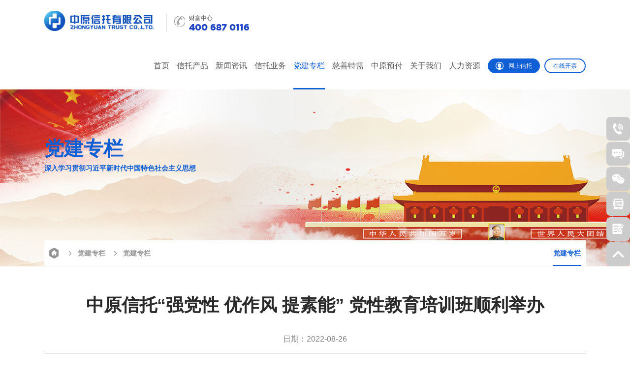

--- FILE ---
content_type: text/html; charset=utf-8
request_url: https://zyxt.com.cn/Party/detail/fid/83/cid/84/classid/56/id/6106.html
body_size: 7474
content:
<!DOCTYPE html>
<html >
<head>
    <meta charset="UTF-8">
    <meta http-equiv="X-UA-Compatible" content="IE=edge,chrome=1">
    <meta name="keywords" content="中原信托,中原,信托,河南">
    <meta name="description" content="中原信托有限公司成立于1985年，是中国银行保险监督管理委员会核准的国有控股金融机构。截至2020年末，中原信托内设部门31个，其中在郑州、北京、上海、广州、成都等城市设置了16个业务部门。在职员工267人，其中博士、硕士研究生占比75.3%；具有中高级专业技术职称等专业资格的员工占比73.4%。资产总额2148亿元，其中信托资产2049亿元。">
    <title>党建专栏-中原信托有限公司</title>
    <meta content="yes" name="apple-mobile-web-app-capable">
    <meta name="viewport" content="width=device-width,initial-scale=1,maximum-scale=1,user-scalable=no">
	<meta name="renderer" content="webkit">
    <link rel="icon" href="/Public/Home/images/favicon.ico">
    <link rel="stylesheet"  type="text/css" href="/Public/Home/css/swiper.min.css">
    <link rel="stylesheet" href="/Public/Home/css/animate.min.css">
    <link rel="stylesheet" href="/Public/Home/css/base.css?time=1768945540">
    <link rel="stylesheet" type="text/css" href="/Public/Home/css/index.css?time=1768945540">
    <link rel="stylesheet" type="text/css" href="/Public/Home/css/responsive.css?time=1768945540">
    
    
<link rel="stylesheet" type="text/css" href="/Public/Home/css/detail.css">

    
</head>

<div class="topfixed"></div>
<div class="header">
    <div class="wrap clear">
        <div class="lef clear">
            <div class="logo"><a href="/"><img src="/Public/Home/images/logo0818.png" alt=""></a></div>
            <div class="telH"><p>财富中心<em>400 687 0116</em></p></div>
        </div>
        <div class="rig clear">
            <ul class="nav clear">
                 <li >
                    <a href="/">首页</a>
                                    </li><li >
                    <a href="/Product/index/fid/63/cid/64.html">信托产品</a>
                    <div class="subnav">
                        <a href="/Product/index/fid/63/cid/64.html">栏目首页</a><a href="/Product/productCenter/fid/63/cid/10.html">热销产品</a><a href="/Product/operation/fid/63/lid/30/cid/91.html">运营产品</a><a href="/Product/equity/fid/63/like/999/cid/90/type/1.html">净值产品</a><a href="/Product/productlists/fid/63/cid/86.html">信息披露</a><a href="/Product/productClub/fid/63/cid/94/id/415.html">家族信托</a><a href="/Product/productClub/fid/63/cid/13/id/285.html">精英理财俱乐部</a><a href="/Product/productNet/fid/63/cid/65/id/380.html">财富网点</a><a href="/Product/productFeedback/fid/63/cid/43/id/253.html">客户反馈</a><a href="/Product/zx/fid/63/cid/103/id/426.html">征信异议申请</a>                    </div>                </li><li >
                    <a href="/News/index/fid/3/cid/7/id/220.html">新闻资讯</a>
                    <div class="subnav">
                        <a href="/News/index/fid/3/cid/7/id/220.html">公司动态</a><a href="/News/index/fid/3/cid/11/id/251.html">行业动态</a><a href="/News/index/fid/3/cid/12/id/252.html">投研参考</a><a href="/News/index/fid/3/cid/93/id/414.html">消费者权益保护</a><a href="/News/index/fid/3/cid/24/id/376.html">理财课堂</a><a href="/News/index/fid/3/cid/46/id/377.html">法律法规</a><a href="/News/index/fid/3/cid/78/id/378.html">反洗钱专区</a><a href="/News/index/fid/3/cid/70/id/250.html">视频中心</a>                    </div>                </li><li >
                    <a href="/Serves/index/fid/22/cid/260.html">信托业务</a>
                    <div class="subnav">
                        <a href="/Serves/index/fid/22/cid/260.html">信托业务</a>                    </div>                </li><li class="active">
                    <a href="/Party/index/fid/83/cid/84/id/397.html">党建专栏</a>
                    <div class="subnav">
                        <a href="/Party/index/fid/83/cid/84/id/397.html">党建专栏</a>                    </div>                </li><li >
                    <a href="/Charity/index/fid/98/cid/421.html">慈善特需</a>
                    <div class="subnav">
                        <a href="	/Charity/index/fid/98/cid/421.html">慈善信托</a><a href="/Charity/need/fid/98/cid/432.html">特殊需要信托</a>                    </div>                </li><li >
                    <a href="/Yf/index/fid/100/cid/422.html">中原预付</a>
                    <div class="subnav">
                        <a href="/Yf/index/fid/100/cid/422.html">中原预付</a>                    </div>                </li><li >
                    <a href="/About/index/fid/28/cid/36/id/140.html">关于我们</a>
                    <div class="subnav">
                        <a href="/About/index/fid/28/cid/36/id/140.html">公司介绍</a><a href="/About/index/fid/28/cid/38/id/140.html">公司荣誉</a><a href="/About/aboutOrganization/fid/28/cid/39/id/228.html">组织架构</a><a href="/About/sale/fid/28/cid/95.html">销售人员公示</a><a href="/About/xx/fid/28/cid/102/id/425.html">信息公告</a><a href="/Culture/index/fid/28/cid/87/id/403.html">信托文化</a><a href="/About/aboutSocial/fid/28/cid/6/id/207.html">社会责任</a><a href="/About/aboutReport/fid/28/cid/62/notice/all/id/227.html">年报和公告</a><a href="/About/aboutContact/fid/28/cid/82/id/196.html">联系我们</a>                    </div>                </li><li >
                    <a href="/Human/aboutJoin/fid/88/cid/89/id/262.html">人力资源</a>
                    <div class="subnav">
                        <a href="/Recruit/index/fid/88/cid/92/id/412.html">招聘公告</a><a href="/Human/aboutJoin/fid/88/cid/89/id/262.html">人才招聘</a>                    </div>                </li>    
            </ul>
            <div class="net">
			<a href="https://wq.zyxt.com.cn" target="_blank"><img src="/Public/Home/images/icon_peo.png" alt="">网上信托</a>
			<a href="/About/login/fid/28" target="_blank" class="onL">在线开票</a>
			</div>
        </div>
    </div>
    <div class="subbg"></div>
</div>
<!--以上是导航-->

<div class="menu-handler nav-btn" id="menu-handler">
    <span class="burger burger-1 trans"></span>
    <span class="burger burger-2 trans-fast"></span>
    <span class="burger burger-3 trans"></span>
</div>
<div class="menu-bg">
    <a href="javascript:;" class="close"><img src="/Public/Home/images/top_close.png" width="20" alt=""/></a>
</div>
<div class="menu-list">
    <ul>
        <li><a href="/">首页</a></li><li><a href="/Product/index/fid/63/cid/64.html">信托产品</a></li><li><a href="/News/index/fid/3/cid/7/id/220.html">新闻资讯</a></li><li><a href="/Serves/index/fid/22/cid/260.html">信托业务</a></li><li><a href="/Party/index/fid/83/cid/84/id/397.html">党建专栏</a></li><li><a href="/Charity/index/fid/98/cid/421.html">慈善特需</a></li><li><a href="/Yf/index/fid/100/cid/422.html">中原预付</a></li><li><a href="/About/index/fid/28/cid/36/id/140.html">关于我们</a></li><li><a href="/Human/aboutJoin/fid/88/cid/89/id/262.html">人力资源</a></li>        
    </ul>
</div>
<!--以上是手机端头部-->



<!--以上是banner-->


<div class="f-banner">
    <div class="img" style="background-image:url(/Public/Home/images/banner_dang.jpg)"></div>
    <div class="current">
        <div class="wrap">
            <div class="cont">
                <h1>党建专栏</h1>

                <p>深入学习贯彻习近平新时代中国特色社会主义思想</p>
            </div>
        </div>
    </div>
</div>
<!--以上是内页banner-->

<div class="f-nav">
    <div class="wrap clear">
		
        <div class="curr">
            <a href="index.html"><img src="/Public/Home/images/icon_index.png" width="16" alt=""/></a>
			<a href="/Party/index/fid/83/cid/84/id/397.html">
			<img src="/Public/Home/images/icon_jto.png" width="16" alt="" class="jt"/>党建专栏</a>
			<a href="/Party/index/fid/83/cid/84/id/397.html">
				<img src="/Public/Home/images/icon_jto.png" width="16" alt="" class="jt"/>党建专栏				</a>
        </div>
        <ul class="f-navlist clear">
            <li class="active">
                <a href="/Party/index/fid/83/cid/84/id/397.html">党建专栏</a>
            </li>        </ul>
    </div>
</div>


<div class="detail">
    <div class="wrap">

        <div class="newsDetail">
            <div class="newsDetail-title">
                <h3>中原信托“强党性 优作风 提素能” 党性教育培训班顺利举办</h3>
                <p>  <span>日期：2022-08-26</span></p>
            </div>
            <div class="newsDetail-cont">

                <p style="text-indent: 2em; text-align: left;">为进一步增强“能力作风建设年”活动实效，提升广大党员干部的履职能力、淬炼担当作为的优良作风，公司党委于8月7日至24日在南水北调干部学院举办了3期“强党性、优作风、提素能”党性教育培训班。公司领导班子全体成员以及在豫150余名党员干部参加了培训。<br/></p><p style="text-align: center"><img src="/Uploads/Ueditor/Upload/Image/20220909/1662707042280466.png" _src="/Uploads/Ueditor/Upload/Image/20220909/1662707042280466.png" title="1662707042280466.png" alt="1.png"/></p><p style="text-indent: 2em; text-align: left;">公司党委对此次党性教育培训高度重视，多次与南水北调干部学院沟通联系，对行程安排、培训内容、实践教育等作出了精心安排。围绕“能力提升、作风优化”培训目标，充分利用南水北调干部学院教育资源，组织了课堂教学、情景教学、体验教学、现场教学等特色课程。期间，组织党员干部前往习近平总书记视察过的陶岔渠首枢纽工程和丹江口水库，认真学习领会总书记在2021年5月14日主持召开推进南水北调后续工程高质量发展座谈会上发表的重要讲话精神，体验南水北调工程的润泽华夏、利国利民的重要意义，使大家更加深刻地领会习近平总书记关于弘扬南水北调精神的重要讲话内涵，从伟大的思想和科学理论中汲取智慧和力量，学出对党忠诚、学出政治自觉、学出勇于担当，进一步增强了固本培元、凝心铸魂、激发斗志的精气神。<br/></p><p style="text-align: center"><img src="/Uploads/Ueditor/Upload/Image/20220909/1662707063236766.png" _src="/Uploads/Ueditor/Upload/Image/20220909/1662707063236766.png" title="1662707063236766.png" alt="2.png"/></p><p style="text-indent: 2em; text-align: left;">在课堂教学中，参训党员重点学习了“南水北调精神及其时代价值”相关主题课程，详细了解南水北调基本情况、精神内涵及其时代价值，深刻领悟南水北调所蕴含的调水为民、治水兴邦的使命担当精神，南北统筹、经略江河的开拓创新精神，节水优先、绿色发展的科学求实精神，攻坚克难、勠力同心的拼搏奋斗精神。<br/></p><p style="text-align: center"><img src="/Uploads/Ueditor/Upload/Image/20220909/1662707082599013.png" _src="/Uploads/Ueditor/Upload/Image/20220909/1662707082599013.png" title="1662707082599013.png" alt="1662707082599013.png" width="600" height="400" border="0" vspace="0" style="width: 600px; height: 400px;"/></p><p style="text-indent: 2em; text-align: left;">在现场教学中，大家先后参观内乡县衙和张仲景博物馆等地，从古代官德文化和楹联中体会清廉从政、为民务实的时代遗存，在医圣祠中感悟医圣张仲景为我国中医药发展做出的历史贡献。</p><p style="text-indent: 2em; text-align: left;">在情景教学中，参训党员通过参观南水北调展览馆、观看反映丹江口水库移民搬迁的大型现代豫剧《丹水情》，全方位了解南水北调建设的重大意义和移民迁安工作付出的艰辛，深刻理解这一伟大工程凝结出共产党人的初心和使命，体会社会主义制度集中力量办大事的显著优势，深切感悟库区人民群众舍小家为大家的爱国情怀。</p><p style="text-indent: 2em; text-align: left;">通过开展党性教育培训，公司党员干部从南水北调精神中汲取智慧营养、凝聚干事力量，大家纷纷表示要立足岗位履职尽责，持续锻造过硬本领、培育优良作风，切实发挥共产党员的先锋模范作用，为推动公司转型发展贡献力量，以实际行动迎接党的二十大胜利召开。</p>             
            </div>
			    <div style="font-size: 38px;line-height: 50px;color: #292929;margin-bottom: 45px;">相关资讯</div>

            <div class="abNews">
                <ul class="pbNews-list clear">
                    <li><a href="/Party/detail/fid/83/cid/84/classid/56/id/6426.html"><em>·</em>公司党委开展驻村帮扶工作调研及慰问活动</a></li><li><a href="/Party/detail/fid/83/cid/84/classid/56/id/6404.html"><em>·</em>中原信托举办“六一”儿童节科普研学活动</a></li><li><a href="/Party/detail/fid/83/cid/84/classid/56/id/6403.html"><em>·</em>中原信托党委举办“赓续红旗渠精神  砥砺作风强担当”专题培训</a></li><li><a href="/Party/detail/fid/83/cid/84/classid/56/id/6330.html"><em>·</em>中原信托党委召开庆祝中国共产党成立103周年暨创先争优表彰大会</a></li><li><a href="/Party/detail/fid/83/cid/84/classid/56/id/6088.html"><em>·</em>无偿献血传爱心  互助奉献我先行</a></li><li><a href="/Party/detail/fid/83/cid/84/classid/56/id/5955.html"><em>·</em>中原信托党委组织参观《旗帜飘扬 ——党旗国旗军旗诞生珍贵史料展》</a></li><li><a href="/Party/detail/fid/83/cid/84/classid/56/id/5835.html"><em>·</em>学思用贯通 知信行统一 中原信托深入开展学习贯彻党的十九届五中全会精神工作</a></li><li><a href="/Party/detail/fid/83/cid/84/classid/56/id/5793.html"><em>·</em>喜报！中原信托员工在河南省财政厅举办的“以案促改”演讲活动中获奖</a></li>                </ul>
            </div>        </div>

        <div class="detail-pn">
            <div class="no-more">
                <p><a href="/Party/detail/fid/83/cid/84/classid/56/id/6098.html" title="中原信托党委理论学习中心组专题学习《中国共产党纪律处分条例》"><em>上一篇：</em>中原信托党委理论学习中心组专题学习《中国共产党纪律处分条例》</a></p>
                                <p>
                    <a href="/Party/detail/fid/83/cid/84/classid/56/id/6107.html" title="河南省政府国资委副主任李晓寰一行莅临中原信托调研指导工作">
                        <em>下一篇：</em>
                        河南省政府国资委副主任李晓寰一行莅临中原信托调研指导工作                    </a>
                </p>
                            </div>
            
            <div class="back"><a href="javascript:history.go(-1)">返  回</a></div>

        </div>


    </div>
</div>


<!--以上是首页公司简介-->


<!--以上是首页公司新闻-->


<!--以上是首页产业布局-->


<div class="footer">
    <div class="wrap">
        <div class="footer-top clear wow fadeInUp">
            <div class="footer-nav clear" id="div">
            <dl>
                                                           
                </dl><dl>
                    <dt>信托产品</dt>                    <dd><a href="/Product/index/fid/63/cid/64.html">栏目首页</a></dd><dd><a href="/Product/productCenter/fid/63/cid/10.html">热销产品</a></dd><dd><a href="/Product/operation/fid/63/lid/30/cid/91.html">运营产品</a></dd><dd><a href="/Product/equity/fid/63/like/999/cid/90/type/1.html">净值产品</a></dd><dd><a href="/Product/productlists/fid/63/cid/86.html">信息披露</a></dd><dd><a href="/Product/productClub/fid/63/cid/94/id/415.html">家族信托</a></dd><dd><a href="/Product/productClub/fid/63/cid/13/id/285.html">精英理财俱乐部</a></dd><dd><a href="/Product/productNet/fid/63/cid/65/id/380.html">财富网点</a></dd><dd><a href="/Product/productFeedback/fid/63/cid/43/id/253.html">客户反馈</a></dd><dd><a href="/Product/zx/fid/63/cid/103/id/426.html">征信异议申请</a></dd>                   
                </dl><dl>
                    <dt>新闻资讯</dt>                    <dd><a href="/News/index/fid/3/cid/7/id/220.html">公司动态</a></dd><dd><a href="/News/index/fid/3/cid/11/id/251.html">行业动态</a></dd><dd><a href="/News/index/fid/3/cid/12/id/252.html">投研参考</a></dd><dd><a href="/News/index/fid/3/cid/93/id/414.html">消费者权益保护</a></dd><dd><a href="/News/index/fid/3/cid/24/id/376.html">理财课堂</a></dd><dd><a href="/News/index/fid/3/cid/46/id/377.html">法律法规</a></dd><dd><a href="/News/index/fid/3/cid/78/id/378.html">反洗钱专区</a></dd><dd><a href="/News/index/fid/3/cid/70/id/250.html">视频中心</a></dd>                   
                </dl><dl>
                    <dt>信托业务</dt>                    <dd><a href="/Serves/index/fid/22/cid/260.html">信托业务</a></dd>                   
                </dl><dl>
                    <dt>党建专栏</dt>                    <dd><a href="/Party/index/fid/83/cid/84/id/397.html">党建专栏</a></dd>                   
                </dl><dl>
                    <dt>慈善特需</dt>                    <dd><a href="	/Charity/index/fid/98/cid/421.html">慈善信托</a></dd><dd><a href="/Charity/need/fid/98/cid/432.html">特殊需要信托</a></dd>                   
                </dl><dl>
                    <dt>中原预付</dt>                    <dd><a href="/Yf/index/fid/100/cid/422.html">中原预付</a></dd>                   
                </dl><dl>
                    <dt>关于我们</dt>                    <dd><a href="/About/index/fid/28/cid/36/id/140.html">公司介绍</a></dd><dd><a href="/About/index/fid/28/cid/38/id/140.html">公司荣誉</a></dd><dd><a href="/About/aboutOrganization/fid/28/cid/39/id/228.html">组织架构</a></dd><dd><a href="/About/sale/fid/28/cid/95.html">销售人员公示</a></dd><dd><a href="/About/xx/fid/28/cid/102/id/425.html">信息公告</a></dd><dd><a href="/Culture/index/fid/28/cid/87/id/403.html">信托文化</a></dd><dd><a href="/About/aboutSocial/fid/28/cid/6/id/207.html">社会责任</a></dd><dd><a href="/About/aboutReport/fid/28/cid/62/notice/all/id/227.html">年报和公告</a></dd><dd><a href="/About/aboutContact/fid/28/cid/82/id/196.html">联系我们</a></dd>                   
                </dl><dl>
                    <dt>人力资源</dt>                    <dd><a href="/Recruit/index/fid/88/cid/92/id/412.html">招聘公告</a></dd><dd><a href="/Human/aboutJoin/fid/88/cid/89/id/262.html">人才招聘</a></dd>                   
                </dl>              
            </div>
            <div class="footerR">
                <div class="footer-logo">
                    <img src="/Public/Home/images/footer-logo.png" alt="">
                </div>
                <div class="mes">
                    <p>成立于1985年</p>

                    <p>中国银行保险监督管理委员会核准的国有控股金融机构</p>
                </div>
<div class="footer-online clear">
				
					<a href="javascript:;" class="fwx">
                        <img src="/Public/Home/images/app_ewm.png" alt="" class="icon">

                        <div class="wxImg">
                            <img src="/Public/Home/images/app_ewm.png" alt="">
                        </div>
                    </a>
                    <a href="javascript:;" class="fwx">
                        <img src="/Public/Home/images/erweima.png" alt="" class="icon">

                        <div class="wxImg">
                            <img src="/Public/Home/images/erweima.png" alt="">
                        </div>
                    </a>
                    

                </div>
                <div class="footer-tel">
                    <p>财富热线</p>
                    <a href="tel:400 687 0116">400 687 0116</a>
                </div>

                
            </div>

        </div>
        <div class="copyright">
            <div class="copy clear">
                <div class="lef"><a href="/About/aboutContact/fid/28/cid/82/id/196.html" target="_blank">联系我们</a><em>/</em><a href="/Product/productFeedback/fid/63/cid/43/id/253.html" target="_blank">客户反馈</a><em>/</em><a
                        href="/About/aboutJoin/fid/28/cid/42/id/262.html" target="_blank">招贤纳士</a><em>/</em>本网站支持IPv6<span>中原信托有限公司版权所有 © 2019&nbsp;<span><a target="_blank" href="https://www.beian.gov.cn/"><img src="/Public/Home/images/wn.png" style="float:left;"/>豫公网安备 41010702002797号</a></span> 河南省郑州市郑东新区金融岛中环路10号&nbsp;&nbsp;<script type="text/javascript">document.write(unescape("%3Cspan id='cnzz_stat_icon_1279838833'%3E%3C/span%3E%3Cscript src='https://v1.cnzz.com/z_stat.php%3Fid%3D1279838833%26show%3Dpic1' type='text/javascript'%3E%3C/script%3E"));</script></span>
                </div>
                <div class="rig">
				
                    <span><a href="https://beian.miit.gov.cn/">豫ICP备05006965号-1</a></span>
					
                    <a href="http://ystar.net.cn/" title="智拓科技" target="_blank">智拓科技</a>
                </div>
            </div>
        </div>
    </div>
</div>
<!--以上是底部-->


<!--右侧悬浮菜单-->
<!--右侧悬浮菜单-->
<div class="sidebar">
    <ul class="f-cb">

        <li class="fna">
            <a href="tel:400 687 0116">
                <span class="ico ico01"></span>

                <p>电话：400 687 0116</p>
            </a>
        </li>
		<li class="fna ">
            <a href="https://work.weixin.qq.com/kfid/kfc8eee879a3515c148" target="_blank">
                <span class="ico ico05"></span>
                <p>在线咨询(8:30-18:00)</p>
            </a>
        </li>

        <li class="wx">
            <a href="javascript:;">
                <span class="ico ico02"></span>
            </a>

            <div class="ewm">
                <div class="ewm-mes">
                    <p>
                        <img src="/Public/Home/images/erweima.png" alt="">
                    </p>
                </div>
            </div>
        </li>
		<li class="wx">
            <a href="javascript:;">
                <span class="ico ico021"></span>
            </a>

            <div class="ewm">
                <div class="ewm-mes">
                    <p>
                        <img src="/Public/Home/images/app_ewm.png" alt="">
                    </p>
                </div>
            </div>
        </li>
        <li class="fna ">
            <a href="/Product/productFeedback/fid/63/cid/43/id/253.html" target="_blank">
                <span class="ico ico03"></span>
                <p>留言给中原信托</p>
            </a>
        </li>
        <li class="top">
            <a href="javascript:;">
                <span class="ico ico04"></span>
            </a>
        </li>
    </ul>
</div>


</body>
<script type="text/javascript" src="/Public/Home/js/jquery-1.11.3.js"></script>
<script type="text/javascript" src="/Public/Home/js/jquery.bxslider.min.js"></script>
<script type="text/javascript" src="/Public/Home/js/wow.min.js"></script>
<!-- <script>
// 禁止右键菜单
document.addEventListener('contextmenu', e => e.preventDefault());

// 禁止常见快捷键（Ctrl+C/Ctrl+V/F12等）
document.addEventListener('keydown', e => {
  if (e.ctrlKey || e.keyCode === 123) { // 123=F12
    e.preventDefault();
    return false;
  }
});
</script> -->
<script>
    $(function(){

        var wow = new WOW({
            boxClass: 'wow',
            animateClass: 'animated',
            offset: 0,
            mobile: true,
            live: true
        });
        if (!(/msie [6|7|8|9]/i.test(navigator.userAgent))) {
            new WOW().init();
        }
    })
</script>
<script type="text/javascript" src="/Public/Home/js/base.js"></script>
<script type="text/javascript" src="/Public/Home/js/swiper.min.js"></script>
<script type="text/javascript" src="/Public/Home/js/index2022.js?time=1768945540"></script>
<script>
    $("#div dl:first-child dt").text('');
</script>
<script type="text/javascript" src="/Public/Home/js/jquerySession.js"></script>
<script type="text/javascript" src="/Public/Home/js/layer/layer.js"></script>
<script type="text/javascript">
    $(function(){
	var time=$.session.get('time');
	var now =$.now();
	if(time){
	var a=now-time;
	if(a>=1800000){
	$.session.remove('Auth');
	$.session.remove('Auth2');
	}
	}
	//$.session.remove('Auth');
	//$.session.remove('Auth2');
        var Auth=$.session.get('Auth');
		var Auth2=$.session.get('Auth2');
        if(Auth=='zyxt888'){
            $("#pro1").hide();
        }else{
		$("#pro1").css('display','block');
		}
		if(Auth2=='zyxt999'){
            $("#pro2").hide();
        }else{
		$("#pro2").css('display','block');
		}
    })
    $("#acceptBtn1").click(function(){
       $.session.set('Auth','zyxt888');
	   $("#pro1").hide();
       //$("#pro2").css('display','block');
    }) 
$("#acceptBtn2").click(function(){
       $.session.set('Auth2','zyxt999');
	   var nowTime=$.now();
	   $.session.set('time',nowTime);
       $("#pro2").hide();
    }) 	
    $("#refuseBtn1").click(function(){
        layer.msg("抱歉！您暂时不能访问该模块",{icon:2,time:1000},function(){
                        location.href="/"
                    })
    })
	$("#refuseBtn2").click(function(){
        layer.msg("抱歉！您暂时不能访问该模块",{icon:2,time:1000},function(){
                        location.href="/"
                    })
    })
</script>


<script type="text/javascript" src="/Public/Home/js/about.js"></script>

</html>

--- FILE ---
content_type: text/css
request_url: https://zyxt.com.cn/Public/Home/css/base.css?time=1768945540
body_size: 4980
content:
@charset "utf-8";html,body,div,h1,h2,h3,h4,h5,h6,p,span,a,ul,ol,li,dl,dd,dt,img,form,textarea,input,button,em,i,table,tr,td,th,label{margin:0;padding:0;vertical-align:top;border:none;background:none;outline:none;}
html,body{font-style:normal;font-family: "PingFang SC","Microsoft YaHei","Helvetica Neue","Helvetica","Arial",sans-serif;}
html, body{font-size: 14px;-webkit-user-select: none;-moz-user-select: none;-ms-user-select: none;user-select: none;}
/* -webkit-user-select: none;-moz-user-select: none;-ms-user-select: none;user-select: none; */
ul li,ol li,li{list-style:none;}
a{text-decoration:none;color:#000;}
h1,h2,h3,h4,h5,h6{font-weight:normal;}
input[type="text"],input[type="button"],input[type="submit"],input[type="reset"]{-webkit-appearance:none;border-radius:0;outline: none;}
textarea{-webkit-appearance:none;border-radius:0;}
table,tr,td{border-collapse:collapse;border-spacing:0;}
em,i{font-style:normal;}
.clear::after{content:'.';height:0;display:block;visibility:hidden;clear:both;}
.clear{*zoom:1;zoom:1;}

select::-ms-expand{ display: none; }
/* --火狐、谷歌清除--*/
select{  appearance:none;  -moz-appearance:none;  -webkit-appearance:none;  background: url("../images/select_icon.png") no-repeat scroll right center transparent;}


@font-face{font-family:'gothamregular';src:url('../fonts/gotham-black-webfont.eot');src:url('../fonts/gotham-black-webfont.eot?#iefix') format('embedded-opentype'),url('../fonts/gotham-black-webfont.woff2') format('woff2'),url('../fonts/gotham-black-webfont.woff') format('woff'),url('../fonts/gotham-black-webfont.ttf') format('truetype'),url('../fonts/gotham-black-webfont.svg#gothamregular') format('svg');font-weight:normal;font-style:normal;}
@font-face{font-family:'DINCond-Bold';src:url('../fonts/DINCond-Bold.eot');src:url('../fonts/DINCond-Bold.eot?#iefix') format('embedded-opentype'),url('../fonts/DINCond-Bold.woff2') format('woff2'),url('../fonts/DINCond-Bold.woff') format('woff'),url('../fonts/DINCond-Bold.svg#DINCond-Bold') format('svg');font-weight:normal;font-style:normal;}
/** Generated by FG **/
@font-face {font-family: 'DIN-Alternate';src: url('../fonts/DIN-Alternate.eot');src: url('../fonts/DIN-Alternate.woff') format('woff'), url('../fonts/DIN-Alternate.ttf') format('truetype'), url('../fonts/DIN-Alternate.svg') format('svg');
	font-weight: normal;
	font-style: normal;
}



.wrap{width:1300px;margin:0 auto;}
.topfixed{height: 58px;display: none;}
.header{position: relative;}
.header .wrap{overflow: hidden;}
.header .lef{float: left;}
.header .logo{float: left;}
.header .logo a{display: block;}
.header .logo img{width: 90%;}
.header .telH{float: left;padding-left: 16px;position: relative;}
/** .header .telH{float: left;padding-left: 16px;margin-left: 16px;position: relative;} **/
.header .telH:before{content: "";position: absolute;left: 0;top: 6px;width: 1px;height: 37px;background: #dedede;}
.header .telH p{font-size: 12px;line-height: 18px;color: #4d4d4d;padding-top: 6px;padding-left: 30px;position: relative;}
.header .telH p em{display: block;font-size: 18px;color: #1f45c4;font-family:'gothamregular';}
.header .telH p:before{content: "";position: absolute;left: 0;top:0;width: 22px;height: 100%;background-image: url("../images/icon_tel.png");background-position: left center;background-repeat: no-repeat;background-size: 100%;}


.header .rig{float: right;}
.header .nav{float: left;}
.header .lef,.header .nav>li>a,.header .net{padding-top: 22px;padding-bottom: 25px;}
.header .nav>li{float: left;margin-right: 9px;}
.header .nav>li>a{position: relative;display: block;font-size: 16px;line-height: 46px;color: #585858;}
.header .nav>li:hover>a,.header .nav>li.active>a{color: #115fd5;}
.header .nav>li:hover>a:after,.header .nav>li.active>a:after{content: "";position: absolute;left: 0;bottom: 0;width: 100%;height: 5px;background: #115fd5;}

.header .subnav{position: absolute;top: 100%;white-space: nowrap;display: none;z-index: 1001;}
.header .nav li:nth-child(2) .subnav{left:28%;}
.header .nav li:nth-child(3) .subnav{left:28%;}
.header .nav li:nth-child(4) .subnav{left:50%;}
.header .nav li:nth-child(5) .subnav{left:52%;}
.header .nav li:nth-child(6) .subnav{left:56%;}
.header .nav li:nth-child(7) .subnav{left:60%;}
.header .nav li:nth-child(8) .subnav{left:32%;}
.header .nav li:nth-child(9) .subnav{left:65%;}
.header .subnav a{display: inline-block;font-size: 16px;line-height: 58px;color: #fff;margin:0 10px;position: relative;}
.header .nav li:last-child .subnav{right: 20%;}
.header .subbg{background: #115fd5; width: 100%; height: 58px; display: none;top: 100%;position: absolute;left: 0;z-index: 1000;box-shadow: 0 0 17px rgba(89,89,89,0.15);}
.header .subnav a:hover:after{content: "";position: absolute;left: 0;bottom:10px;width: 100%;height: 2px;background: #fff;}



.header .net{float: left;margin-top: 7px;}
.header .net a{display: inline-block;padding: 6px 20px;font-size: 14px;line-height: 20px;color: #fff;background: #115fd5;border-radius: 25px;}
.header .net img{width: 20px;margin-right: 10px;}
.header .net a.onL{line-height: 16px;color:#115fd5;background: #fff;border: 2px solid #115fd5;margin-left: 5px; }
.header .net a.onL:hover{color: #fff;background: #115fd5;}
/*以上是头部*/

.menu-bg {display: none;position: fixed;left: 100%;top: 0;width: 100%;  height: 100%; background: #2144c6;  z-index: 10000; }
.menu-bg a.close{position: absolute; top: 0;right:0;line-height: 58px;  display: inline-block;  margin-right: 6% }
.menu-bg a.close img{vertical-align: middle;}
.menu-list {display: none; position: fixed;  left: 100%;  top: 58px;  width: 100%;height: 100%;  z-index: 10001;  }
.menu-list a { display: block; position: relative;left: 100%; opacity: 0;  font-size: 18px;  line-height: 40px;  color: #fff;  padding-left: 7%;}
.menu-handler { width: 58px; height: 58px; cursor: pointer; display: none; position:fixed; top:0; right:5px;  z-index: 10000; }
.menu-handler .burger { width: 24px; height: 2px; background: #2144c6; display: block; position: absolute; z-index: 5; top: 20px;
    left: 50%; margin: 0 0 0 -12px; transform-origin: center; -webkit-transform-origin: center;
    -moz-transform-origin: center; -o-transform-origin: center; -ms-transform-origin: center; transition: all 277ms ease-in-out;}
.menu-handler .burger-2 { top: 27px; }
.menu-handler .burger-3 { top: 35px; }
.menu-handler.active .burger-1 { top: 27px; -moz-transform: rotate(-45deg); -webkit-transform: rotate(-45deg); -o-transform: rotate(-45deg); -ms-transform: rotate(-45deg); transform: rotate(-45deg); }
.menu-handler.active .burger-2 { -ms-filter: progid:DXImageTransform.Microsoft.Alpha(Opacity=0); filter: alpha(opacity=0); opacity: 0; -moz-opacity: 0; -khtml-opacity: 0; -webkit-opacity: 0; }
.menu-handler.active .burger-3 { top: 27px; -moz-transform: rotate(45deg); -webkit-transform: rotate(45deg); -o-transform: rotate(45deg); -ms-transform: rotate(45deg); transform: rotate(45deg); }
/*以上是手机端头部*/


.sidebar{width:58px;position:fixed;bottom:50%;right:0;height: 244px;z-index:3000;margin-bottom:-122px}
.sidebar ul{width:100%}
.sidebar li{margin-bottom:3px;position:relative;width:58px;height:58px;float:right;line-height:58px;background:#ccc;border-radius: 8px;-webkit-transition:width .3s,background .3s,margin .3s;-moz-transition:width .3s,background .3s,margin .3s;-o-transition:width .3s,background .3s,margin .3s;transition:width .3s,background .3s,margin .3s;}
.sidebar li .ico{width:58px;height:58px;position:absolute;top:0;right:0;transition:right .3s;background-repeat: no-repeat;background-position: center;background-size: 36px;}
.sidebar li a{display:block;width:100%;height:100%}
.sidebar li p{font-size:14px;color:#fff;line-height:58px;padding: 0 20px 0 60px;-webkit-transition:transform .3s;-moz-transition:transform .3s;-o-transition:transform .3s;transition:transform .3s;}
.sidebar li.fna .ico {left: 0;}
.sidebar li.fna{overflow: hidden;}
/*.sidebar li.fna{width:238px;margin-right:-180px;}*/
.sidebar li .ico.ico01{background-image:url(../images/sub_tel.png);}
.sidebar li .ico.ico02{background-image:url(../images/sub_wx.png);}
.sidebar li .ico.ico021{background-image:url(../images/sub_app.png);}
.sidebar li .ico.ico03{background-image:url(../images/ly2.png);}
.sidebar li .ico.ico04{background-image:url(../images/sub_top.png);}
.sidebar li .ico.ico05{background-image:url(../images/gt2.png);}


.sidebar li:hover{background:#115fd5;}
.sidebar li:hover .ico{right:0;left:auto}
.sidebar li.fna:hover{margin-right:0;width:238px;}
.sidebar li.fna:hover p{padding:0 20px;}


.sidebar li.wx .ewm{position: absolute;right: 48px;top:-24px;height: 120px;-webkit-transition:transform .3s;-moz-transition:transform .3s;-o-transition:transform .3s;transition:transform .3s;visibility: hidden;padding-right: 15px;}
.sidebar li.wx .ewm .ewm-mes{background: #fff;border: 1px solid #ccc;padding: 5px 5px;position:relative;}
.sidebar li.wx .ewm .ewm-mes:before{ content: "";position: absolute;  width: 0;height: 0;  top: 50%;  right: -8px;  margin-top: -8px;  border-top: 8px solid transparent;  border-bottom: 8px solid transparent; border-left: 8px solid #ccc;  z-index: 10;}

.sidebar li.wx .ewm .ewm-mes:after{content: "";position: absolute;  width: 0;  height: 0;  top: 50%;  right: -6px;  margin-top: -8px;  border-top: 8px solid transparent;  border-bottom: 8px solid transparent;  border-left: 8px solid #fff;  z-index: 10;  }

.sidebar li.wx .ewm p{padding: 5px 5px;}
.sidebar li.wx .ewm img{width: 85px;}
.sidebar li.wx:hover .ewm{visibility: visible;-webkit-transform: translateX(-10px);-moz-transform: translateX(-10px);-ms-transform: translateX(-10px);-o-transform: translateX(-10px);transform: translateX(-10px);}
/*侧边悬浮菜单*/

.footer{background-color: #041f3a;}
.footer-top{border-bottom: 1px solid #506375;padding-top: 45px;padding-bottom:40px;}

.footer-nav {float: left;width: 960px;border-right: 1px solid #506375; }
.footer-nav dl { float: left; margin-right: 26px;}
.footer-nav dl:last-child{margin-right: 0;}
.footer-nav dt {font-size: 20px; line-height: 50px;color:#fff;margin-bottom: 15px;}
.footer-nav dd { font-size: 16px;line-height: 36px;color: #8899a9;}
.footer-nav a { font-size: 16px;line-height: 36px;color: #8899a9; text-decoration: none;}
.footer-nav a:hover {color: #fff;}

.footerR{float: right;width:235px; }
.footerR{padding-top: 15px;}
.footer-logo{margin-bottom: 18px;text-align: right; }
.footer-logo img{width:162px; }
.footerR .mes{font-size: 14px;line-height: 20px;color: #8899a9;text-align: right;}
.footer-tel{text-align: right;margin-top: 55px;}
.footer-tel p{font-size: 16px;line-height: 24px;color: #8899a9;}
.footer-tel a{display: block;font-size: 28px;line-height: 28px;color: #fff;font-family: 'gothamregular';}

.footer-ewm li{float: left;text-align: center;margin-right: 15px;}
.footer-ewm li img{width: 74px;}
.footer-ewm li p{font-size: 12px;line-height: 26px;color: #f2f4f7;margin-top: 10px;}
.footer-online{font-size: 0;margin-top: 60px;text-align: right;}
.footer-online a{display: inline-block;margin-left: 25px;position: relative;}
.footer-online a .icon{width: 92px; }

.footer-online a.fwx .wxImg{position: absolute;top:85px;left: 50%;width: 180px;margin-left: -90px;z-index: 100;text-align: center;background: #fff;box-shadow: 0 0 10px rgba(0,0,0,0.12);padding: 5px 5px;display: none;}
.footer-online a.fwx .wxImg img{width: 100%;}
.footer-online a.fwx .wxImg:before{content: "";position: absolute;left: 50%;top:-12px;width: 0;height: 0;border: 6px solid transparent;border-bottom: 6px solid #fff;margin-left: -6px;}

.footer-online a.fwx:hover .wxImg{display: block;}

.copyright { padding: 34px 0; font-size: 14px;line-height: 16px;color: #8899a9;}

.copyright .copy{color: #8899a9;}
.copyright .copy span,.copyright .copy a,.copyright .copy em{display: inline-block;font-size: 14px;line-height: 16px;color: #8899a9;}
.copyright .copy .lef{float: left;width: 900px;}
.copyright .copy .lef a,.copyright .copy .lef em{margin-right: 10px;}
.copyright .copy .rig{float: right;}
.copyright .copy .rig a{color: #0b447e;}
.copyright .copy a:hover{color: #fff;}
/*底部*/

/*内页*/
.f-banner{position: relative;}
.f-banner .img{width: 100%;height:535px;background-position: center center;background-repeat: no-repeat;background-size:cover; }
.invoice-banner .img{height: 385px;}


.current{position: absolute;top: 0;left: 0;width: 100%;height: 100%; overflow: hidden;}
.current .cont{margin-top: 168px;color: #115fd5;}
.current h1{font-size: 56px;line-height: 80px;font-weight: bold;}
.current p {font-size: 16px;line-height: 20px;font-weight: bold;max-width: 53%;}

.f-nav{margin-top: -67px;margin-bottom: 60px;}
.f-nav .wrap{padding: 0 37px;border-bottom: 1px solid #e6e6e6;background: #fff;position: relative;}
.f-nav .curr{float: left; }
.f-nav .curr  a{display: inline-block;font-size: 14px;line-height: 22px;color: #939393;font-weight: bold;padding: 22px 0;margin-right: 15px;}
.f-nav .curr  img{display: inline-block;width: 22px;}
.f-nav .curr  img.jt{width: 16px;padding-top: 3px;margin-right:15px;}
.f-nav .curr  a:hover{color: #115fd5;}
.f-nav .f-navlist{float: right;}
.f-nav .f-navlist li{float: left;margin-left: 30px;}
.f-nav .f-navlist li a{display: block;font-size: 14px;line-height: 22px;color: #afafb5;font-weight: bold;padding: 22px 0;position: relative;}
.f-nav .f-navlist li.active>a,.f-nav .f-navlist li:hover>a{color: #115fd5;}
.f-nav .f-navlist li.active>a:after,.f-nav .f-navlist li:hover>a:after{content: "";position: absolute;left: 0;bottom: 0;width: 100%;height: 2px;background: #115fd5;}

.f-title{margin-bottom: 65px;position: relative;}
.f-title h3{font-size: 42px;line-height: 50px;color: #292929;font-weight: bold;}
.f-title p{font-size: 20px;line-height: 26px;color: #afafb5;text-transform: uppercase;font-family: 'DIN-Alternate';}
.f-title h5{font-size: 18px;line-height: 30px;color: #4d4d4d;margin-top: 20px;}
.f-title .flex{display: flex;flex-direction: row;justify-content: space-between;}
.f-title .flex h5{width: 46%;}


.f-title .more{position: absolute;right: 0;top:6px;}
.f-title .more a{display: inline-block;font-size: 14px;line-height: 24px;color: #fff;padding: 6px 20px;background: #115fd5;border-radius: 25px;}
.f-title .more a img{width: 24px;margin-right: 6px;}

.f-title .moreR{position: absolute;right: 0;top:6px;}
.f-title .moreR a{font-size: 18px;line-height: 28px;color: #000;background:none;border-bottom: 1px solid #555854;border-radius: 0;padding: 0 0;}


.f-title2{margin-bottom: 65px;position: relative;}
.f-title2 h3{font-size: 42px;line-height: 50px;color: #292929;font-weight: bold;}
.f-title2 p{font-size: 20px;line-height: 26px;color: #afafb5;text-transform: uppercase;font-family: 'DIN-Alternate';}

.f-title2 .more{position: absolute;right: 0;top:6px;}
.f-title2 .more a{display: inline-block;font-size: 14px;line-height: 24px;color: #fff;padding: 6px 20px;background: #115fd5;border-radius: 25px;}
.f-title2 .more a img{width: 24px;margin-right: 6px;}




    /*分页*/
.pages{position: relative;text-align: center;padding: 50px 0;}
/*.pages .wrap{background-color: #fff;text-align: center;position: relative;}*/
.pages .pages-list{display: inline-block;}
.pages a{display: block;float: left;width: 42px;height: 42px;background-color: #fff;font-size: 14px;color: #4c4c4c;line-height: 42px;font-weight: bold;overflow: hidden;white-space: nowrap;text-overflow: ellipsis;-webkit-transition:transform .3s;-moz-transition:transform .3s;-o-transition:transform .3s;transition:transform .3s;border-radius: 4px;}
/*.pages .prevpage,.pages .nextpage{position: absolute;top: 20px;width: 80px;height: 42px;background-repeat: no-repeat;background-position: center center;background-size: 80px;background-color: #fff;}*/
.pages .prevpage,.pages .nextpage{width: 80px;height: 42px;background-repeat: no-repeat;background-position: center center;background-size: 80px;background-color: #fff;}
.pages .prevpage{background-image:url("../images/pages_prev.png");margin-right: 100px;}
.pages .nextpage{background-image:url("../images/pages_next.png");margin-left: 100px;}
.pages a.on,.pages a:hover{background-color: #115fd5;color: #fff;}
.pages a.prevpage:hover,.pages a.nextpage:hover{background-color: #fff;}
.pages a.prevpage:hover{background-image:url("../images/pages_prev2.png");}
.pages a.nextpage:hover{background-image:url("../images/pages_next2.png");}
.pages .pages-select{width: 140px;padding: 11px 20px;box-sizing: border-box;background-color: #115fd5;background-image: url(../images/jt.png);background-repeat: no-repeat;background-position: right 15px center;background-repeat: no-repeat; font-size: 16px;line-height: 20px;color: #fff;margin-left: 50px;border: none;border-radius: 4px;outline: none;}



.proHBox{position: relative;}
.proHBox .bx-viewport{padding-bottom: 35px;}
.product-hot{position: relative;}
.product-hot .swiper-slide,.product-hot li{float: left;text-align: center;margin-bottom: 20px;-webkit-transition: all 0.2s linear; -moz-transition: all 0.2s linear; -o-transition: all 0.2s linear; ;transition: all 0.2s linear;position: relative;z-index: 10;}
.product-hot li{width: 32%;margin-right: 2%;background: #dceffe;}
.product-hot li:nth-child(3n){margin-right: 0;}


.product-hot .swiper-slide .marB,.product-hot li .mark{margin: 0 11px;background: #dceffe;box-shadow: 0 0 6px rgba(0,69,182,0.11);-webkit-transition: all 0.2s linear; -moz-transition: all 0.2s linear; -o-transition: all 0.2s linear; ;transition: all 0.2s linear;position: relative;z-index: 10;}
.product-hot .swiper-slide .pname,.product-hot li .pname{padding: 22px 35px;border-bottom: 1px solid #bbcedd;}
.product-hot .swiper-slide .pname h3,.product-hot li .pname h3{font-size: 28px;line-height: 32px;color: #000;height: 64px;text-align: center;overflow: hidden;text-overflow: ellipsis; display: -webkit-box; -webkit-line-clamp:2; -webkit-box-orient: vertical;}
.product-hot .swiper-slide .rate,.product-hot li .rate{padding: 34px 0;}
.product-hot .swiper-slide .rate .num,.product-hot li .rate .num{font-size: 44px;line-height: 44px;color: #115fd5;font-family: 'DINCond-Bold';letter-spacing: -2.5px;margin-bottom: 5px;}
.product-hot .swiper-slide .num i,.product-hot li .num i{display: inline-block;font-size: 36px;line-height:44px;}
.product-hot .swiper-slide .num em,.product-hot li .num em{display: inline-block;font-size: 16px;line-height: 24px;vertical-align: bottom;}

.product-hot .swiper-slide .rate p,.product-hot li .rate p{font-size: 14px;line-height: 24px;color: #000;}
.product-hot .swiper-slide .info,.product-hot li .info{display: inline-block;background: #115fd5;border-radius: 25px;font-size: 14px;line-height: 16px;color: #fff;padding: 10px 30px;}
.product-hot .swiper-slide .info em,.product-hot li .info em{display: inline-block;font-size: 22px;line-height: 18px;font-family: 'DINCond-Bold';vertical-align: bottom;}
.product-hot .swiper-slide .info,.product-hot .swiper-slide .info em,.product-hot li .info,.product-hot li .info em{vertical-align: bottom;}
.product-hot .swiper-slide a,.product-hot li a{display: block;background: #115fd5;font-size: 20px;line-height: 54px;color: #fff;text-align: center;margin-top: 45px;position: relative;z-index: 10;}
.product-hot .swiper-slide:hover .marB,.product-hot li:hover .marB{background: #115fd5;}
.product-hot .swiper-slide:hover .pname,.product-hot li:hover .pname{border-color: #627cc1;}
.product-hot .swiper-slide:hover .pname h3,.product-hot .swiper-slide:hover .rate .num,.product-hot .swiper-slide:hover .rate p,.product-hot li:hover .pname h3,.product-hot li:hover .rate .num,.product-hot li:hover .rate p{color: #fff;}
.product-hot .swiper-slide:hover .info,.product-hot .swiper-slide:hover a,.product-hot li:hover .info,.product-hot li:hover a{background: #008cfb;}
.product-hot .swiper-slide:hover:after,.product-hot li:hover:after{content: "";position: absolute;left: 0;bottom: -45px;width: 100%;height:60px;background-image: url("../images/prohot_bs.png");background-position: center bottom;background-repeat: no-repeat;background-size: 100%;z-index: 9;  }
.product-hot li:hover{background: #115fd5;}
.proHBox .bx-pager{display: none;}
.proHBox .bx-controls{text-align: center;font-size: 0}
.proHBox .bx-controls .bx-controls-direction{font-size: 0;display: inline-block;}
.proHBox .bx-controls .bx-controls-direction a{display: block;position: absolute;top:50%;width: 38px;height: 38px;margin-top: -29px;text-indent: -999999px;background-position: center center;background-repeat: no-repeat;background-size: 100%;z-index: 10;cursor: pointer;}
.proHBox .bx-controls .bx-controls-direction a.bx-prev{left: -90px;background-image: url("../images/icon_prev.png"); }
.proHBox .bx-controls .bx-controls-direction a.bx-next{right: -90px;background-image: url("../images/icon_next.png");}
.inProhot{overflow: hidden}
.proHBox .swiper-button-next,.proHBox .swiper-button-prev{position: absolute;top:50%;width: 38px;height: 38px;margin-top: -29px;text-indent: -999999px;background-position: center center;background-repeat: no-repeat;background-size: 100%;z-index: 100;cursor: pointer;}
.proHBox .swiper-button-prev{left: -90px;background-image: url("../images/icon_prev.png");}
.proHBox .swiper-button-next{right: -90px;background-image: url("../images/icon_next.png");}
.proHBox .moreC{position: relative;}
.proHBox .moreC .pname,.proHBox .moreC .info,.proHBox .moreC .rate,.proHBox .moreC a{opacity: 0;filter:alpha(opacity=0);}
.proHBox .moreC .moreM{display: block;opacity: 1;filter:alpha(opacity=0);position: absolute;left: 0;top:0;width: 100%;height: 100%;background-size: cover;background-position: center center;background-repeat: no-repeat;background-image: url("../images/more.jpg");}



.pbNews-list{}
.pbNews-list li{float: left;width: 49.5%;margin-right: 1%;margin-bottom: 15px;background: #fff;-webkit-transition: all 0.2s linear; -moz-transition: all 0.2s linear; -o-transition: all 0.2s linear; ;transition: all 0.2s linear;}
.pbNews-list li:nth-child(2n){margin-right: 0;}
.pbNews-list li a{display: block;padding: 30px 20px;font-size: 18px;line-height:32px;color: #505050;overflow: hidden;white-space: nowrap;text-overflow: ellipsis;}
.pbNews-list li a em{display: inline-block;margin-right: 5px;}
.abNews .pbNews-list li{background: #f4f4f4;}
.pbNews-list li:hover{background: #115fd5;}
.pbNews-list li:hover a{color: #fff;}
.abNews{padding-bottom:20px; border-bottom: 1px solid #838383;margin-bottom: 20px;}

--- FILE ---
content_type: text/css
request_url: https://zyxt.com.cn/Public/Home/css/index.css?time=1768945540
body_size: 1664
content:

.banner{position: relative;overflow: hidden;z-index: 100;}
.banner .slider{position: relative;}
.banner .slider .list{overflow: hidden;height: 672px;}
.banner .slider .list li{position: relative;width: 100%;height: 100%;display: block;overflow: hidden;}
.banner .slider .list .img{background-size: cover;height: 100%;position: absolute;background-position: center;width: 100%;}
.banner .bxcontrol{width: 100%;position: absolute;left: 0;bottom:49px;text-align: center;}
.banner .bxpager{display: inline-block;text-align: center;background: #fff;border-radius:15px;padding: 0 20px;}
.banner .bxpager .bxitem{float: left;overflow: hidden;display: inline-block;}
.banner .bxpager .bxitem a em{display: block;width: 10px;height: 10px;border-radius: 50%;background: #bfbfbf;
    margin: 11px 0;float: left;}
.banner .bxpager .bxitem .line{background: #bfbfbf;height: 1px;width: 42px;display:block;float: left;margin-top: 15px;position: relative;}
.banner .bxpager .bxitem:last-child .line{display: none;}
.banner .bxpager .bxitem a.active em{background: #115fd5;}
.banner .bxpager .bxitem a.active .line{background: #115fd5;}
.banner .slider .title{width: 100%;margin-top: 220px;position: absolute;left: 0;top:0;z-index: 1000;color: #115fd5;}
.banner .slider .title h1{font-size: 64px;line-height: 74px;font-weight: bold;margin-bottom: 5px;}
.banner .slider .title h3{font-size: 26px;line-height: 48px;font-weight: bold;}
.banner .slider .title p{width: 335px;font-size: 16px;line-height: 22px;font-weight: bold;}
.banner .slider .title em{display: block;width: 100px;height: 7px;background: #115fd5;margin-top: 26px;}
/*以上是banner*/
.inProhot{padding: 45px 0;background-image: url("../images/about_bg.png");background-repeat: no-repeat;background-position: center top;background-size: cover;}
/* background-image: url("../images/inProhot_bg.png"); */
.inAbout{padding: 45px 0;background-image: url("../images/about_bg.png");background-repeat: no-repeat;background-position: center top;background-size: cover;}

.titT{color: #115fd5;margin-bottom: 55px;}
.titT h2{font-size: 38px;line-height: 44px;font-weight: bold;}
.titT p{font-size: 18px;line-height: 24px;text-transform: uppercase;font-family: 'DIN-Alternate'}
.more a{display: inline-block;font-size: 14px;line-height: 24px;color: #fff;padding: 5px 20px;background: #115fd5;border-radius: 25px;}
.more a img{width: 24px;margin-right: 5px;}

.inAbout .about-intro{float: left;width: 605px;padding-top: 34px;}
.inAbout .about-intro .intro {font-size:14px;line-height: 22px;color: #6b6b6b; }
.inAbout .about-intro .lineF{vertical-align: bottom;padding-left: 170px;position: relative;margin-bottom: 54px;}
.inAbout .about-intro .lineF p{padding-top: 18px;}
.inAbout .about-intro .year{position: absolute;left: 0;bottom: 0;}
.inAbout .about-intro .year span,.inAbout .about-intro .year em{display: inline-block;vertical-align: bottom;}
.inAbout .about-intro .year span{font-size: 72px;line-height: 62px;color: #115fd5;font-family:'DINCond-Bold';}
.inAbout .about-intro .year em{font-size: 18px;line-height: 22px;color: #115fd5;}
.inAbout .about-intro .more{margin-top: 95px;}
.inAbout .about-list{float: right;width: 660px;}
.inAbout .about-list li{position: relative;float: left;width: 315px;margin-bottom: 15px;margin-left: 15px;}
.inAbout .about-list li:nth-child(2){}
.inAbout .about-list li:nth-child(3){margin-top: -60px;}
.inAbout .about-list li:nth-child(4){margin-top: -60px;}
.inAbout .about-list li .img{width: 100%;height: 307px;background-repeat: no-repeat;background-position: center top;background-size: cover;}
.inAbout .about-list li .mes{position: absolute;left: 0;top:30px;color: #fff;padding: 0 25px;}
.inAbout .about-list li .mes p{font-size: 16px;line-height: 16px;margin-bottom: 9px;}
.inAbout .about-list li .mes p em{display: inline-block;font-size: 58px;line-height: 44px;margin-right: 10px;vertical-align: bottom;font-family:'DINCond-Bold';}
.inAbout .about-list li .mes span{display: block;font-size: 12px;line-height: 18px;color: #c6ceff;margin-top: 10px;}
.inAbout .about-list li .rem{font-size: 12px;line-height: 24px;color: #7f7f7f;margin-top: 9px;}

.title .titT{float: left;}
.title .more{float: right;padding-top:23px; }

.inNews{background: #F6F6F6;padding-top: 48px;padding-bottom: 100px;}
.inNews-list li{float: left;width: 50%;background: #fff;}
.inNews-list li a{display: block;width: 100%;text-align: center;overflow: hidden;}
.inNews-list li .mes,.inNews-list li .img{float: left;width: 50%;height:319px;position: relative;}
.inNews-list li .mes{display: table;position: relative;-webkit-transition: all 0.2s linear; -moz-transition: all 0.2s linear; -o-transition: all 0.2s linear; ;transition: all 0.2s linear;}
.inNews-list li .mes .con{display: table-cell;vertical-align: middle;padding: 0 26px;}
.inNews-list li .mes h3{font-size: 18px;line-height: 24px;color: #115fd5;max-height: 48px;overflow: hidden;}
.inNews-list li .mes span{font-size: 14px;line-height: 24px;color: #b3b3b3;}
.inNews-list li .mes p{font-size: 14px;line-height: 24px;color: #747474;margin-top: 20px;max-height: 96px;overflow: hidden;}
.inNews-list li .img{background-repeat: no-repeat;background-position: center center;background-size: cover;-webkit-transition: all 0.3s linear; -moz-transition: all 0.3s linear; -o-transition: all 0.3s linear; ;transition: all 0.3s linear;}
.inNews-list li:hover .mes{background: #115fd5;}
.inNews-list li:hover .mes h3{color: #fff;}
.inNews-list li:hover .mes span{color: #8cb6fb;}
.inNews-list li:hover .mes p{color: #c5d9f8;}
.inNews-list li:hover .img:before{content: "";position: absolute;  width: 0;height: 0;  top: 50%;  left: -12px;  margin-top: -12px;  border-top: 12px solid transparent;  border-bottom: 12px solid transparent; border-right: 12px solid #fff;  z-index: 10;}
.inNews-list li:hover .img{}



.inServes{padding-top: 55px;padding-bottom: 90px;background-image: url("../images/serves_bg.jpg");background-repeat: no-repeat;background-position: center top;background-size: cover;}
.inServes .titT{color: #fff;}
.inServes .more a{background: #b9c1e5;}
.inServes-list li{float: left;width: 24.8%;margin-right:0.2666%;margin-bottom: 2px;background: rgba(255,255,255,0.13);-webkit-transition: all 0.2s linear; -moz-transition: all 0.2s linear; -o-transition: all 0.2s linear; ;transition: all 0.2s linear; }
.inServes-list li:nth-child(4n){margin-right: 0;}
.inServes-list li a{display: block;}
.inServes-list li .mes{padding: 40px 35px 25px 35px;color: #fff;}
.inServes-list li .mes .ico{width: 44px;margin-bottom: 16px;}
.inServes-list li .mes .jt{width: 35px;}
.inServes-list li .mes h3{font-size: 20px;line-height: 30px;height: 30px;white-space: nowrap;overflow: hidden;text-overflow: ellipsis;margin-bottom: 5px;}
.inServes-list li .mes p{font-size: 12px;line-height: 18px;color:rgba(255,255,255,0.8);height: 36px;overflow: hidden;margin-bottom: 35px;}
.inServes-list li:hover{background: #115fd5;}






































































--- FILE ---
content_type: text/css
request_url: https://zyxt.com.cn/Public/Home/css/responsive.css?time=1768945540
body_size: 14488
content:
@media screen and (max-width: 1460px) {
   .inProhot{padding: 60px 0;}
   .product-detail .proName .order{width: 126px;}
   .order-form .gL .inp,.order-form .gL label{padding-top: 8px;padding-bottom: 8px;}
   .order-form .gL .inp em,.order-form .gL .getcode{top:8px;}
   .inNews {padding-bottom: 80px;}
   .pbNews {margin-top: 70px;}

   .proHBox .bx-controls .bx-controls-direction a{width: 30px;height: 30px;margin-top: -25px;}
   .proHBox .bx-controls .bx-controls-direction a.bx-prev{left: -50px;}
   .proHBox .bx-controls .bx-controls-direction a.bx-next{right: -50px;}
   .proHBox .swiper-button-next,.proHBox .swiper-button-prev{width: 30px;height: 30px;margin-top: -25px;}
   .proHBox .swiper-button-prev{left: -50px;}
   .proHBox .swiper-button-next{right: -50px;}

   .invoice-top .company h3{font-size: 28px;line-height:38px;}
   .invoice-top .company p{font-size: 16px;line-height:22px;}
   .invoice-top .btn a{padding:10px 20px 24px 20px;}
   .invoice-top .btn a img{width: 24px;}
   .invoice-top .btn a span{font-size: 16px;line-height: 24px;margin-left: 10px;}
   .invoice-top .btn a.active:after{height: 4px;border-radius: 4px;}
   .invoice-table,.user-table{margin-top: 45px;}
   .invoice-table table tr th{font-size: 20px;line-height: 30px;}
   .invoice-table table tr td{font-size: 22px;line-height: 32px;padding: 35px 0;}
   .invoice-table table tr td.state a{padding: 10px 10px;font-size: 16px;line-height: 22px;}
   .invoice-table table tr td a img{width: 32px;}
   .invoice-table table .company p{padding: 0 20px;}
   .user-table table tr{border-bottom: 3px solid #ebeff7;}
   .user-table table tr:first-child{border-top: 3px solid #ebeff7;}
   .user-table table tr td{font-size: 20px;line-height: 30px;}
   .user-table table tr td p{padding: 28px 5px;}
   .user-table table tr td.fr{width: 22%;}
   .user-table table tr td.fr p{padding: 0 20px;}
   .user-table table tr td.change span{line-height: 22px;margin-left: 6px;}
   .user-table table tr td.change p{line-height: 22px;}
   .user-table table tr td.change p img{width: 22px;}
   .popChange .popBox{width: 500px;height: 380px;margin-top: 6%;}
   .popChange .popBox .toptit{padding: 15px 20px;margin-bottom: 25px;}
   .popChange .popBox .toptit p{font-size: 20px;line-height: 26px;}
   .popChange .popBox form{padding: 0 25px;}
   .popChange .popBox form input{font-size: 18px;line-height: 26px;height: 26px;padding: 10px 0;}
   .popChange .popBox form .group{margin-bottom: 15px;border-bottom: 1px solid #e5e5e5;}
   .popChange .popBox form .code{margin-top: 20px;}
   .popChange .popBox form .code input{width: 90px;height: 36px;line-height: 36px;}
   .popChange .popBox form .code span{margin-left: 5px;}
   .popChange .popBox form .code span img{height: 38px;}
   .popChange .popBox form .bt{margin-top: 30px;}
   .popChange .popBox form .bt button{font-size: 18px;line-height: 50px;}
   .loginBox .rig form{padding: 0 40px;margin-top: 42px;}
   .loginBox .rig form .fh{font-size: 40px;line-height: 54px;}
   .f-nav{margin-bottom: 45px;}
   .f-title{margin-bottom: 45px;}
   .f-title h3{font-size: 38px;line-height: 46px;}
   .f-title p{font-size: 18px;line-height: 22px;}
   .search-content{margin-bottom: 25px;}
   .search-content form{padding-left: 20px;padding-right: 200px;}
   .search-content .btn{width: 200px;}
   .result-list{}
   .result-list li .box{padding: 20px 16px;}
   .result-list li .img-box .icon{width: 26px;}
   .result-list li .mes{margin-top: 20px;}
   .result-list li .mes h3{font-size: 26px;line-height: 28px;}
   .result-list li .mes p{font-size: 16px;line-height: 18px;margin-top: 8px;}
   .search-title{font-size: 24px;line-height: 34px;padding-bottom: 15px;margin-bottom: 35px;}
   .search-result .result{margin-bottom: 25px;font-size: 24px;line-height: 34px;}
   .search-result .tips{font-size: 16px;line-height: 24px;}
   .define-list li .cont-title h2{font-size: 38px;line-height: 42px;}
   .charityW,.needW{margin-top: -45px;}
   .charity-define,.charity-pro{padding-top: 80px;padding-bottom: 100px;}
   .cooperate{padding-top: 60px;padding-bottom: 120px;}
   .charity-contact{padding: 80px 0;}
   .contact-ct .mes h3{font-size: 30px;line-height: 44px;}
   .charity-property{min-height: 700px;background-size: auto 100%;}
   .property-info .bx{padding-top: 50px;}
   .property-info .info-bx{padding-left: 50px;}
   .property-info .info {padding: 25px 30px 0 30px;}
   /*.property-info .info:hover{padding: 25px 20px;margin: 40px 0 25px 0;}*/
   .property-info .info.active{padding: 25px 20px;margin: 40px 0 25px 0;}
   .property-info .info h3{font-size: 26px;line-height: 36px;}
   .property-info .info p{font-size: 18px;line-height: 26px;}
   .cooperate-list li{height: 180px;}

   .f-title h5{font-size: 16px;line-height: 26px;}

   .needIntro .intro .tn{font-size: 26px;line-height: 70px;padding: 0 20px;}
   .needIntro .intro .info{padding: 25px 20px;}
   .needIntro .intro .info p{font-size: 20px;line-height: 28px;}
   .puzzle{margin-bottom: 100px;}
   .ntit .ln{width: 86px;height: 8px;}
   .ntit h1{font-size: 38px;line-height: 50px;}
   .puzzle .info p{font-size: 20px;line-height: 28px;}
   .puzzle .mk{font-size: 26px;line-height: 44px;margin-top: 55px;}
   .risk .rk-tit span{font-size: 24px;line-height: 54px;padding: 0 30px;}
   .risk-list li .tt,.risk-list li .info{padding: 0 25px;}
   .risk-list li .tt{font-size: 24px;line-height: 70px;}
   .risk-list li .info{height: 130px;margin-top: 25px;}
   .risk-list li .info p{font-size: 18px;line-height: 26px;}
   .scene{padding-top: 80px;padding-bottom: 60px;}
   .ntit .intro{width: 72%;margin-top: 20px;}
   .ntit .intro p{font-size: 18px;line-height:26px; }
   .scene{padding-top: 90px;padding-bottom: 60px;}
   .scene-list{margin-top: 60px;}
   .scene-list li .mes{padding: 20px 30px 10px 30px;height: 445px; }
   .scene-list li .ln{height: 12px;}
   .scene-list li span{font-size: 18px;line-height: 26px;}
   .scene-list li h3{font-size: 30px;line-height: 32px;height: 64px;}
   .scene-list li p{font-size: 18px;line-height: 28px;margin-top: 25px;}
   .advantage-list{margin-top: 60px;}
   .advantage-list li .mes, .advantage-list li .info {padding-left: 35px;padding-right: 35px;}
   .advantage-list li .mes {padding-bottom: 30px;}
   .advantage-list li .mes img{height: 40px;}
   .advantage-list li .mes h3{font-size: 28px;line-height: 34px;}
   .advantage-list li .info{height: 175px;padding-top: 30px;}
   .advantage-list li .info p{font-size: 18px;line-height: 26px;}
   .need-question{margin-top: 40px;padding-bottom: 50px;}
   .need-qlist{margin-top: 45px;}
   .need-qlist li .dt,.need-qlist li .mes{padding-left: 70px;padding-right: 50px;}
   .need-qlist li .dt p{font-size: 20px;line-height: 72px;}
   .need-qlist li .dt:before{left: 25px;width: 26px;}
   .need-qlist li .dt:after{right: 25px;width: 22px;}
   .need-qlist li .mes p{font-size: 16px;line-height: 22px;}
   .need-qlist li .mes{padding-bottom: 30px;}
   .need-qlist li .mes:before{left: 25px;width: 26px;}
   .need-contact{padding-bottom: 60px;}
   .needCont-mes .lef p,.needCont-mes .lef a{font-size: 22px;line-height: 40px;}
   .needCont-mes .rig img{width: 140px;}



}

@media screen and (max-width: 1366px) {
   .wrap{width: 1100px;}
   .header .nav li:nth-child(2) .subnav{left:20%;}
   .header .nav li:nth-child(3) .subnav{left:20%;}
   .header .nav li:nth-child(6) .subnav{left:22%;}
   .header .nav>li{margin-right: 15px;}
   .header .nav>li:hover>a:after, .header .nav>li.active>a:after{height: 3px;}
   .header .nav>li>a{font-size: 16px;}
   .header .net{margin-top: 8px;}
   .header .net a{font-size: 12px;padding: 5px 16px;}
   .header .net img{width: 16px;margin-top: 2px;}

   .footer-top{padding-top: 30px;padding-bottom: 30px;}
   .footer-nav{width: 800px;}
   .footer-nav dt{font-size: 18px;line-height: 40px;}
   .footer-nav dl{margin-right: 60px;}
   .footer-nav a{font-size: 14px;line-height: 34px;}
   .footer-online{margin-top: 10px;}
   .copyright{padding: 20px 0;}

   .copyright .copy .lef a, .copyright .copy .lef em{margin-right:5px; }
   .sidebar li{width: 48px;height: 48px;line-height: 48px;}
   .sidebar li .ico{width: 48px;height: 48px;background-size: 26px;}
   .sidebar li p{line-height: 48px;padding: 0 10px 0 50px;}

   .banner .slider .list{height: 480px;}
   .banner .slider .title{margin-top: 110px;}
   .banner .slider .title h1{font-size: 58px;line-height: 84px;}
   .banner .slider .title h3{font-size: 26px;line-height: 46px;}
   .banner .slider .title p{font-size: 14px;line-height: 20px;}
   .banner .slider .title em{height: 4px;margin-top: 25px;}
   .banner .bxcontrol{bottom: 25px;}
   .banner .bxpager{padding: 0 15px;}
   .banner .bxpager .bxitem .line{width: 30px;}

   .titT h2{font-size: 34px;line-height: 40px;}
   .titT p{font-size: 16px;line-height: 22px;}
   .inAbout .about-list{width: 450px;}
   .inAbout .about-list li{width: 48%;margin-left: 2%;margin-bottom: 10px;}
   .inAbout .about-list li .img{height: 240px;}
   .inAbout .about-list li .mes{padding: 0 15px;}
   .inAbout .about-list li .mes p em{font-size: 50px;line-height: 42px;}
   .inAbout .about-intro .more{margin-top: 90px;}
   .inAbout .about-intro .lineF{margin-bottom: 30px;padding-left: 150px;}
   .inAbout .about-intro .year span{font-size: 66px;}
   .inNews-list li .mes .con{padding: 0 15px;}
   .inNews-list li .mes, .inNews-list li .img{height: 280px;}
   .inServes-list li .mes{padding: 30px 20px 20px 20px;}
   .inServes-list li .mes h3{font-size: 18px;line-height: 28px;height: 28px; }

   .current .cont{margin-top: 90px;}
   .f-banner .img{height: 360px;}
   .current h1{font-size: 40px;line-height: 60px;}
   .current p {font-size: 14px;line-height: 20px;}

   .f-nav{margin-top: -53px;margin-bottom: 40px;}
   .f-nav .wrap{padding: 0 0;}
   .f-nav .curr{padding-left: 10px;}
   .f-nav .f-navlist li{margin: 0 10px;}
   .f-nav .curr  a,.f-nav .f-navlist li a{padding:15px 0;}
   .f-nav .curr a,.f-nav .curr img.jt{margin-right: 8px;}
   .f-title{margin-bottom: 35px;}
   .f-title h3{font-size: 34px;line-height: 42px;}
   .f-title p{font-size: 18px;line-height: 22px;}

   .f-title2{margin-bottom: 45px;}
   .f-title2 h3{font-size: 24px;line-height: 42px;}
   .f-title2 p{font-size: 16px;line-height: 22px;}

   .profile .profile-mes{width:750px; }
   .profile .profile-list li .info em{font-size: 72px;line-height: 58px;letter-spacing: -2px;}
   .profile .profile-list li p{font-size: 14px;line-height: 20px;}
   .honor{padding-top: 60px;padding-bottom: 80px;}
   .honor-slider .list li h2{font-size: 22px;line-height: 26px;}
   .honor-slider .list .conL{height: 240px;}
   .honor-slider .list li p{margin-top: 50px;}
   .honor-slider .list .conL{background-size: 36px;margin-bottom: 30px;}
   .honor-slider .list .conL:nth-child(3){height: 510px;background-size: 70px;}
   .honor-slider .list .conL:nth-child(4), .honor-slider .list .conL:nth-child(5){margin-top: -269px;}
   .about-other{padding-top: 60px;padding-bottom: 30px;}
   .other-list li{width: 31%;margin-right: 3.5%;margin-bottom: 50px;}
   .leader{padding-bottom: 60px;}
   .leader-list .contL{float: left;width: 750px;}
   .leader-list .contR{float: right;width:320px;}
   .leader-list .mesL{float: left;width: 220px;padding: 0 12px;}
   .leader-list .mesR{float: right;width: 480px;padding-top: 15px;}
   .bios-list .bios-thumb {width:170px;}
   .bios-list .bios-txt {width: 140px;}
   .bios-list .name{margin-top: 10px;}
   .bios-list .name, .bios-list .title{font-size: 14px;line-height: 22px;}
   #mySwiperBiosTxt{margin-top: 25px;}
   .leader-list .mesL .name{font-size: 20px;line-height:28px;}
   .leader-list .mesL .title{margin-top: 8px;}
   .pages{padding: 30px 0;}
   .socila-top .info{width: 530px;padding-top: 20px;}
   .socila-top .info h3,.social-rep .tit{font-size: 30px;line-height: 42px;}
   .social-rep .tit{margin-bottom: 35px;}
   .socila-top .con{width: 520px;}
   .socila-top .con .img img{width: 200px;}
   .social-list li,.journals-list li{margin-bottom: 35px;}
   .social-list li .con,.journals-list li .con{height: 460px; padding: 25px 35px}
   .social-list li .info,.journals-list li .info{margin-top: 10px;}
   .social-list li .info p,.journals-list li .info p{font-size: 18px;line-height: 32px;}

   .report-list li a{padding-right: 220px;height: 230px;}
   .report-list li .img{width: 220px;}
   .report-list li .mes{padding: 15px 15px;}
   .report-list li .mes p{font-size: 20px;line-height: 24px;max-height: 72px;}
   .report-list li .mes .detail{left: 15px;bottom: 20px;padding: 3px 10px;}
   .contact .remind{font-size: 20px;line-height: 38px;margin-bottom: 15px;}
   .contactMap .map{}
   .contactMap .map{height: 380px;}
   .contact-info .contact-company{width: 270px;}
   .contact-info .contact-company h3{font-size: 28px;line-height: 34px;}
   .contact-info .contact-addr{width: 780px;}
   .contact-info .contact-addr .bk{margin-bottom: 15px; }
   .contact-info .contact-addr p,.contact-info .contact-addr p a{font-size: 18px;line-height: 30px;}
   .contact-info .contact-addr p em{font-size: 14px;line-height: 22px;}

   .contactM-list{padding: 0 25px;}
   .contactM-list .contact-tit img{width: 42px;margin-bottom:10px; margin-top: 5px;}
   .contactM-list .contact-tit h3{font-size: 28px;line-height: 40px;}
   .contactM-list .contact-tit,.contactM-list .mes{padding: 20px 0;}
   .contactM-list .mes h4{font-size: 22px;line-height: 26px;}
   .contactM-list .mes p{font-size: 14px;line-height: 22px;}

   .contact-map .contact-hot{width: 480px;}
   .contact-map .contact-hot .mes{padding:0 25px; }
   .contact-map .contact-hot p{font-size: 18px;line-height: 24px;}
   .contact-map .contact-hot h3 a, .contact-map .contact-hot h3 em{font-size: 24px;line-height: 26px;}
   .contact .tit{font-size: 30px;line-height: 44px;margin-bottom: 30px;}
   .contact-list li .mes{padding: 0 20px;}
   .news-hot .cont{padding: 0 35px;}
   .news-hot .mes h3{font-size: 26px;line-height: 36px;max-height: 72px;}
   .news-list li .mes{padding: 45px 20px;}
   .news-list li .mes h3{font-size: 26px;line-height: 36px;height: 36px;}
   .news-list li .mes p{margin-bottom: 15px;}
   .newsDetail-title h3{font-size: 34px;line-height: 54px;margin-bottom: 25px;}

   .productW{padding-bottom: 60px;}
   .product-hot .swiper-slide .pname, .product-hot li .pname{padding: 20px 25px;}
   .product-hot .swiper-slide .pname h3,.product-hot li .pname h3{font-size: 22px;line-height: 28px;height: 56px;}
   .product-hot .swiper-slide .rate,.product-hot li .rate{padding: 25px 0;}
   .product-hot .swiper-slide .rate .num,.product-hot li .rate .num{font-size: 40px;line-height:40px;letter-spacing: -2px;}
   .product-hot .swiper-slide .num i,.product-hot li .num i{font-size: 30px;line-height: 40px;}
   .product-hot .swiper-slide a,.product-hot li a{margin-top: 30px;}
   .toptit{padding: 14px 20px;}
   .closeBtn{right: 20px;top:23px;}
   .closeBtn img{width: 20px;}
   .popRemind .remindBox .remindCon{padding: 20px 20px;}
   .popRemind .remindBox .remindCon h2{font-size: 24px;line-height: 36px;margin-bottom: 10px;}
   .popRemind .remindBox .remindCon p{font-size: 14px;line-height: 24px;}
   .popRemind .remindBox .popBtn{margin-top: 20px;}
   .popRemind .remindBox .popBtn .btn{font-size: 14px;line-height: 26px;width: 110px;}

   .popUp .boxCont{padding: 15px 20px;}
   .popUp .boxCont .popTit{font-size: 22px;line-height: 26px;margin-bottom: 20px;}
   .popUp .boxCont .popTit em{font-size: 12px;line-height: 16px;margin-left: 15px;}
   .popUp .boxCont .group label{font-size: 16px;line-height: 24px;}
   .popUp .boxCont .group input.inp-num{font-size: 18px;line-height: 34px;height: 34px;}
   .popUp .boxCont .group{margin-bottom: 10px;}
   .subBtn .submit-btn{width: 110px;font-size: 16px;line-height: 32px;}
   .feedback{padding-right: 50px;}
   .feedback .lef{width:450px;}
   .feedback .rig{width:570px; }
   .feedback .lef,.feedback .rig{height:662px; }
   .outlets-list li{margin-bottom: 80px;}
   .outlets-list li .img{width: 700px;}
   .outlets-list li .mes{width:550px;height: 310px;margin-top: -155px;}
   .outlets-list li .mes .info{padding: 0 40px 0 60px;}
   .club-mes{width: 600px;padding-bottom: 20px;font-size: 14px;line-height: 24px;}

   .product-list li .pro-name{width: 280px;height: 190px;}
   .product-list li .mes{width: 750px;}
   .product-list li .pro-mes,.product-list li .types{margin-top: 24px;}
   .product-list li .pro-name h1{padding: 0 20px;font-size: 22px;line-height: 26px;}
   .product-list li .pro-mes span{font-size: 14px;line-height: 28px;}
   .product-list li .pro-mes p{font-size: 40px;line-height: 46px;font-family: 'DINCond-Bold'}

   .product-list li .pro-mes p i{font-size: 30px;}
   .product-list li .pro-mes .pm{margin-right: 65px;}
   .product-list li .types p, .product-list li .types a{width: 100px;}
   .product-list li .bor{border: 2px solid #115fd5;}
   .product-detail .product-info table{font-size: 18px;line-height: 36px;}
   .product-detail .product-info table td.lab{width: 290px;}
   .product-detail .product-info table p{padding: 0 25px;}
   .product-detail .proName .name,.ftit{font-size: 30px;line-height: 44px;}
   .product-detail .proName .name span, .product-detail .proName a{width: 110px;}
   .product-detail .proName .name span,.product-detail .proName a{margin-top: 5px;}
   .product-detail .proName{margin-bottom: 25px;}

   .product-detail .product-info table{border-spacing: 3px;}
   .popUp .tit{font-size: 20px;line-height: 30px;margin-bottom: 5px;}
   .popOrder .order-sort{padding: 20px 20px 20px 100px;}
   .popOrder .order-sort h3{font-size: 20px;line-height: 26px;}
   .popOrder .order-sort p{font-size: 12px;line-height: 16px;}
   .popOrder .order-sort:before{left: 25px;width: 48px;height: 48px;margin-top: -24px;}
   .order-form .gL{}
   .order-form .gL h4{font-size: 14px;line-height: 24px;}
   .order-form .gL label{font-size: 14px;line-height: 30px;}
   .order-form .gL input,.order-form .gL .inp em,.order-form .gL select{font-size: 16px;line-height: 30px;height: 30px;}
   .order-form .gL label{margin-bottom: 0;}
   .order-form .gL .getcode{font-size: 12px;line-height: 30px;width: 94px;}
   .order-form .sub-btn{margin-top: 25px;}
   .onsiteOrder .popBox{top:2%;}
   .order-form .gL .sel-icon{background-size: 16px;}
   .order-form .gL select{background-size: 16px;}

   .activities-list li{margin-bottom: 35px;}
   .activities-list li .mes{margin-top: 15px;}
   .proReport-list li a{padding: 0 25px;}
   .pbNews-list li a{padding: 20px 15px;font-size: 16px;line-height:30px;}


   .team-list li a{display: block;padding: 15px 10px 15px 25px;}
   .team-list li h2{font-size: 26px;line-height: 32px;}
   .team-list li p{font-size: 14px;line-height: 22px;}

   .jobs-apply .apply-detail table td{font-size: 12px;}
   .jobs-apply .apply-detail table td input[type="text"] ,.jobs-apply .apply-detail table select{line-height: 30px;height: 30px;}
   .jobs-apply .apply-detail table textarea{width: 920px;}
   .jobs-apply .apply-detail table label{padding: 7px 0;}
   .jobs-apply .apply-detail table label.req{padding: 7px 0 7px 10px;}
   .jobs-apply .apply-detail table label.req:before{top: 10px;}
   .jobs-apply .apply-detail table td input[type="text"]{width: 320px;}
   .jobs-apply .apply-detail table tr.thr td input[type="text"],.jobs-apply .apply-detail table select{width: 200px;}
   .jobs-apply .apply-detail table td.apply-prof span{width: 200px;line-height: 42px;font-size: 22px;padding: 0 15px;}

   .jobs-apply .apply-detail .group{font-size: 12px;}
   .jobs-apply .apply-detail .group input[type="text"] ,.jobs-apply .apply-detail .group select{line-height: 30px;height: 30px;}
   .jobs-apply .apply-detail .group textarea{width: 920px;}
   .jobs-apply .apply-detail .group label{padding: 7px 0;}
   .jobs-apply .apply-detail .group label.req{padding: 7px 0 7px 10px;}
   .jobs-apply .apply-detail .group label.req:before{top: 10px;}
   .jobs-apply .apply-detail .group input[type="text"]{width: 320px;}
   .jobs-apply .apply-detail .thr input[type="text"],.jobs-apply .apply-detail .group select{width: 200px;}
   .jobs-apply .apply-detail .apply-prof span{width: 200px;line-height: 42px;font-size: 22px;padding: 0 15px;}


   .jobs-apply .apply-detail .line{margin: 20px 0;}
   .jobs-apply .apply-detail .sh1ti{margin-top: 30px;}

   .product-jz table th,.product-jz table td{padding:15px 15px; }
   .product-jz table td.state{padding-top: 15px;padding-bottom: 15px;}
   .product-jz table td.name span{width: 240px; }
   .jz-detail .product-jz table th,.jz-detail .product-jz table td{padding:15px 30px; }

   .jz-detail .jz-top .data{width: 340px;}
   .jz-detail .jz-top .dataImg{width: 700px;margin-right: 25px;}
   .jz-detail .jz-top .data,.jz-detail .jz-top .dataImg{height: 450px;}

   .jz-detail .jz-name{font-size: 28px;line-height: 38px;}
   .jz-detail .jz-top{margin-bottom: 50px;}


   .jz-detail .data {padding: 25px 20px;}
   .jz-detail .data .data-rj{padding-bottom: 20px;}
   .jz-detail .data .data-rj,.jz-detail .data .data-mon{margin-bottom: 30px;}
   .jz-detail .data .data-rj span{display: block;font-size: 14px;line-height: 28px;}
   .jz-detail .data .data-rj p{font-size: 32px;line-height: 32px;}
   .jz-detail .data .data-mon{padding-bottom: 40px;}
   .jz-detail .data .data-mon li{font-size: 14px;line-height: 40px;}

   .jz-detail .data-tab{margin-bottom: 25px;}
   .jz-detail .data-tab li{font-size: 18px;line-height: 38px;margin-right: 35px;}

   .invoice-top .company h3{font-size: 24px;line-height:34px;}
   .invoice-top .company p{font-size: 14px;line-height:20px;margin-top: 4px;}
   .invoice-top .btn a{padding:10px 15px 16px 15px;}
   .invoice-top .btn a img{width: 22px;}
   .invoice-top .btn a span{font-size: 14px;line-height: 22px;margin-left: 6px;}
   .invoice-top .btn a.active:after{height: 3px;border-radius: 2px;}
   .invoice-table,.user-table{margin-top: 30px;}
   .invoice-table table tr th{font-size: 16px;line-height: 26px;}
   .invoice-table table tr td{font-size: 18px;line-height: 28px;padding: 25px 0;}
   .invoice-table table tr td.state a{font-size: 14px;line-height: 20px;}
   .invoice-table table tr td a img{width: 30px;}
   .invoice-table table .company p{padding: 0 15px;}
   .user-table table tr{border-bottom: 2px solid #ebeff7;}
   .user-table table tr:first-child{border-top: 2px solid #ebeff7;}
   .user-table table tr td{font-size: 18px;line-height: 28px;}
   .user-table table tr td p{padding: 22px 5px;}
   .user-table table tr td.fr{width: 20%;}
   .user-table table tr td.fr p{padding: 0 15px;}
   .user-table table tr td.change span{line-height: 20px;margin-left: 5px;}
   .user-table table tr td.change p{line-height: 20px;}
   .user-table table tr td.change p img{width: 20px;}
   .loginBox .rig form{padding: 0 30px;margin-top: 30px;}
   .loginBox .rig form .fh{font-size: 34px;line-height: 48px;margin-bottom: 30px;}
   .loginBox .rig form .group{border-bottom: 2px solid #f1f2f6;padding:12px 0 12px 50px;}
   .loginBox .rig form .group span{width: 24px;height: 24px;margin-top: -12px;}
   .loginBox .rig form input{font-size: 18px;line-height:38px;height: 38px;}
   .loginBox .rig form .getcode{margin-top: 25px;}
   .loginBox .rig form #vcode{width: 100px;line-height:34px;height: 34px;}
   .loginBox .rig form .vcode-img{margin-left:6px;height: 34px;}
   .loginBox .rig form .lk{font-size: 14px;line-height:16px;}
   .loginBox .rig form .formBtn{text-align: center;margin-top: 35px;}
   .loginBox .rig form .formBtn .btn{font-size: 24px;line-height: 50px;}
   .search-content{margin-bottom: 10px;}
   .search-content form{padding-left: 15px;padding-right: 150px;}
   .search-content #search-inp{font-size: 16px;line-height: 50px;height: 50px;}
   .search-content .btn{width: 150px;font-size: 20px;line-height: 50px;height: 50px;}
   .result-list li{margin-bottom: 25px;box-shadow: 0 0 25px rgba(15,82,184,0.16);}
   .result-list li .box{padding: 15px 10px;}
   .result-list li .img-box .icon{width: 22px;right: 10px;bottom: 6px;}
   .result-list li .mes{margin-top: 15px;}
   .result-list li .mes h3{font-size: 22px;line-height: 24px;}
   .result-list li .mes p{font-size: 14px;line-height: 16px;margin-top: 7px;}
   .search-title{font-size: 20px;line-height: 30px;padding-bottom: 10px;margin-bottom: 30px;}
   .search-result .result{margin-bottom: 20px;font-size: 20px;line-height: 30px;}
   .search-result .tips{font-size: 14px;line-height: 20px;}
   .searchW{background-position: bottom 10px center;background-size: auto 70%;}

   .charityW{margin-top: -40px;}
   .define-list li .cont-title h2{font-size: 34px;line-height: 40px;}
   .define-list li{height: 495px;}
   .define-list li.first{padding: 20px 30px;}
   .define-list li .libx{padding: 15px 20px;height: 240px;}
   .define-list li .cont-title h2{font-size: 34px;line-height: 40px;}
   .define-list li .mes{margin-top: 20px;}
   .define-list li .cont-title .icon{width: 50px;}
   .charity-define,.charity-pro{padding-top: 50px;padding-bottom: 70px;}
   .cooperate{padding-top: 40px;padding-bottom: 80px;}
   .charity-contact{padding: 50px 0;}

   .contact-ct .mes h3{font-size: 26px;line-height: 40px;}
   .contact-ct .mes em{font-size: 16px;line-height: 26px;}
   .contact-ct .mes p{font-size: 22px;line-height: 32px;}
   .property-info .bx{padding-top: 35px;}
   .property-info .info-bx{padding-left: 25px;}
   .property-info .info {padding: 15px 20px 10px 20px;}
   /*.property-info .info:hover{padding: 25px 20px;margin: 30px 0 20px 0;}*/
   .property-info .info.active{padding: 25px 20px;margin: 30px 0 30px 0;}
   .property-info .info h3{font-size: 22px;line-height: 32px;}
   .property-info .info p{font-size: 16px;line-height: 22px;}
   .cooperate-list li{height: 160px;}
   .copyright .copy .lef{width: 750px;}
   .charity-property{min-height: 600px;background-size: auto 100%;}

   .yff-define{padding-bottom: 65px;}
   .enter-list{margin-bottom: 60px;}
   .enter-list li .flex{height: 90px;}
   .enter-list li .flex p{font-size: 24px;line-height: 34px;}
   .enter-list li .flex img{height: 40px;}
   .yff-news {padding-top: 65px;padding-bottom: 45px;}
   .yff-newsList li .mes {padding: 20px 15px;}
   .yff-newsList li .title h3 {padding: 0 35px 0 15px;font-size: 24px;line-height: 28px;}
   .yff-adv {padding-top: 65px;padding-bottom: 50px;}
   .tab-content{height: 400px;}
   .tab-content .fl .info{padding-left: 25px;}
   .tab-content .fl .info h3{font-size: 28px;line-height: 34px;margin-bottom:20px; }
   .tab-content .fl .info p{font-size: 20px;line-height: 30px;}
   .tab-title li{font-size: 24px;line-height: 34px;}
   .yff-scene{padding-top: 65px;padding-bottom: 45px;}
   .contact-ct .mes p{font-size: 18px;line-height: 28px;}
   .yff-scene .scene-cont .f-title{width: 450px;}

}


@media screen and (max-width: 1024px) {
   .wrap{width: 94%;}
   .menu-handler,.topfixed{display: block;}
   .header .telH,.header .rig{display: none;}
   .header{position: fixed;left: 0;top:0;width: 100%;background: #fff;z-index: 10000;box-shadow: 0 0 6px rgba(0,0,0,0.10);}
   .header .lef, .header .nav>li>a, .header .net{padding-top: 11px;padding-bottom: 11px;}
   .header .logo img{width: auto;height: 36px;}
   .sidebar{display: none;}
   .footer-nav{display: none;}
   .footerR{width: 100%;padding-top: 0;}
   .footer-logo,.footerR .mes,.footer-online{text-align: center;}
   .footer-tel{text-align: center;margin-top: 25px;}
   .copyright .copy .lef,.copyright .copy .rig{width: 100%;text-align: center;}
   .footer-online{margin-bottom: 10px;}
   .footer-online a .icon{width: 44px;}
   .footer-online a{margin:0 10px;}
   .footer-online a.fwx .wxImg{top:53px;width: 70px;margin-left: -42px;}

   .banner .slider .list{height: 420px;}
   .banner .slider .title{margin-top: 80px;}
   .banner .slider .title h1{font-size: 48px;line-height: 74px;}
   .banner .slider .title h3{font-size: 22px;line-height: 42px;}
   .banner .slider .title p{font-size: 14px;line-height: 20px;width: 50%;}
   .banner .slider .title em{height: 3px;margin-top: 20px;}
   .banner .bxcontrol{bottom: 20px;}
   .banner .bxpager{padding: 0 10px;}
   .banner .bxpager .bxitem .line{width: 20px;margin-top: 12px;}
   .banner .bxpager .bxitem a em{margin: 8px 0;}

   .inAbout,.inProhot{padding: 45px 0;}
   .titT{margin-bottom: 35px;}
   .titT h2{font-size: 30px;line-height: 36px;}
   .titT p{font-size: 14px;line-height: 20px;}
   .title .more{padding-top: 18px;}
   .proHBox{padding: 0 30px;}
   .proHBox .bx-controls .bx-controls-direction a{width: 25px;height: 25px;margin-top: -22px;}
   .proHBox .bx-controls .bx-controls-direction a.bx-prev{left: 0;}
   .proHBox .bx-controls .bx-controls-direction a.bx-next{right: 0;}
   .product-hot .swiper-slide .marB, .product-hot li .marB{margin: 0 8px;}
   .proHBox .swiper-button-next,.proHBox .swiper-button-prev{width: 25px;height: 25px;margin-top: -22px;}
   .proHBox .swiper-button-prev{left: -30px;}
   .proHBox .swiper-button-next{right: -30px;}


   .inAbout .about-intro{width: 100%;margin-bottom: 30px;padding-top: 0;}
   .inAbout .about-intro .year span{font-size: 54px;line-height: 50px;}
   .inAbout .about-intro .lineF{padding-left: 130px;}
   .inAbout .about-intro .more{margin-top: 30px;}

   .inAbout .about-list{width: 100%;}
   .inAbout .about-list li{width:24.7%;margin-right: 0.4%;margin-left: 0; }
   .inAbout .about-list li:nth-child(4n){margin-right: 0;}
   .inAbout .about-list li:nth-child(2),.inAbout .about-list li:nth-child(3){margin-top: 0;}
   .inAbout .about-list li .rem{display: none;}
   .inAbout .about-list li .mes p em{font-size: 44px;line-height: 38px;}

   .inNews{padding: 45px 0; }
   .inServes-list li .mes .ico{}
   .inServes-list li{width: 33%;margin-right: 0.333%;margin-bottom: 3px;}
   .inServes-list li:nth-child(4n){margin-right: 0.333%;}
   .inServes-list li:nth-child(3n),.inServes-list li:nth-child(12n){margin-right: 0;}
   .inServes{padding-top: 45px;padding-bottom: 60px;}

   .f-nav{margin-top: 0;border-bottom: 1px solid #e6e6e6;margin-bottom: 30px;}
   .f-nav .curr{width: 100%;padding-left: 0;}
   .f-nav .curr a, .f-nav .f-navlist li a{padding: 10px 0;}
   .f-nav .f-navlist{width: 100%;}
   .f-nav .f-navlist li{margin-right: 15px;margin-left: 0;}
   .f-nav .wrap{border: none;}
   .f-nav .curr a, .f-nav .curr img.jt{margin-right: 5px;}
   .current .cont{margin-top: 70px;}
   .f-banner .img{height: 240px;}
   .current h1{font-size: 32px;line-height: 50px;}
   .f-title{margin-bottom: 25px;}
   .f-title h3{font-size: 30px;line-height: 38px;}
   .f-title p{font-size: 16px;line-height: 20px;}
   .profile{background-image: none;padding-bottom: 50px;}
   .profile .profile-mes{width: 100%;}
   .profile .profile-list li .info em{font-size: 62px;line-height: 52px;}
   .profile .profile-list{margin-top: 35px;}

   .honor{padding-top: 45px;padding-bottom: 50px;}
   .honor-slider{display: none;}
   .honor-sliderApp{display: block;}
   .honor-slider .list li h2{font-size: 18px;line-height: 24px;}
   .honor-slider .list li a{padding: 25px 40px 25px 25px;}
   .honor-slider .list .conL{background-size: 30px;background-position: right 15px bottom 20px;height: 220px;margin-bottom: 15px;}
   .honor-slider .list li p{margin-top: 30px;}
   .honor-slider .bx-controls{margin-top: 10px;}

   .other-list li{margin-bottom: 35px;}
   .other-list li .mes{padding: 15px 15px;}
   .about-other{padding-top: 45px;}
   .organization-cont{padding-bottom: 40px;}
   .leader-list .contL{width: 66.6%;padding-right: 8px;}
   .leader-list .contR{width: 33.33%;padding-left: 8px;}
   .leader-list .contL,.leader-list .contR{box-sizing: border-box;}
   .bios-list .bios-thumb{width: 45%;}
   .bios-list .bios-txt{width: 52%;}
   .bios-list .name, .bios-list .title{font-size: 12px;line-height: 20px;}
   .bios-list .name{margin-top: 3px;}
   .leader-list .mesL{width: 40%;padding: 0 2%;}
   .leader-list .mesR{width: 56%;padding-top: 0;}
   .socila-top{padding-bottom: 45px;margin-bottom: 30px;}
   .socila-top .info,.socila-top .con{width: 48%;}
   .socila-top .info h3, .social-rep .tit{font-size: 26px;line-height: 38px;}
   .social-list li .con, .journals-list li .con{height: 380px;}
   .socila-top .con .img img{width: 50%;box-shadow: 8px 8px 8px 0 rgba(0,0,0,0.18);}
   .social-list li .img img,.journals-list li .img img{box-shadow: 10px 10px 0 0 #c5d6e4;}
   .report-list li{width: 100%;margin-right: 0;}

   .join-con .join-search .inp{padding:0 20px;height: 60px; line-height: 60px;}
   .join-con .joinList{font-size: 16px;}
   .join-con .joinList .joindt{line-height: 26px;}
   .join-con .joinList .joindt .joinspan{padding-top: 25px;padding-bottom: 25px;}
   .join-con .joinList dd .joinspan{padding-top: 20px;padding-bottom: 20px;}
   .join-con .joinList .joinspan1{padding-left: 3%;}
   .join-con .joinList .joinCon h3{font-size: 20px;line-height: 24px;}
   .join-con .joinList .joinCon .joinMes{font-size: 14px;}
   .join-con .joinList .apply a{padding:4px 15px; }
   .jobs-apply{padding-bottom: 50px;}
   .jobs-apply .apply-detail table td.apply-prof span{width: 120px;}
   .jobs-apply .apply-detail table td{  float: left;;width: 100%;text-align: left;position: relative;padding: 2px 0;}
   .jobs-apply .apply-detail table td input[type="text"],.jobs-apply .apply-detail table .lab{width: 100%;}
   .jobs-apply .apply-detail table tr.thr td input[type="text"],.jobs-apply .apply-detail table select{width: 100%;}
   .jobs-apply .apply-detail table textarea{width: 100%;box-sizing: border-box;margin-top: -10px;}
   .jobs-apply .apply-detail table label.req {padding: 5px 0 0 10px;  }
   .jobs-apply .apply-detail table label.req:before{top: 8px;}
   .jobs-apply .apply-detail table td.apply-prof span{font-size: 20px;line-height: 40px;}
   .jobs-apply .apply-detail .line{margin: 15px 0;}
   .jobs-apply .apply-detail table td.apply-prof span{margin-bottom: 2px;font-size: 18px;
      line-height: 36px;}
   .jobs-apply .apply-detail .sh1ti{margin-top: 20px;}

   .jobs-apply .apply-detail .apply-prof span{width: 120px;}
   .jobs-apply .apply-detail .group{display: block;width: 100%;text-align: left;position: relative;padding: 2px 0;}
   .jobs-apply .apply-detail .thr .group{width: 100%;}
   .jobs-apply .apply-detail .group .lab{text-align: left;}
   .jobs-apply .apply-detail .group .lab,.jobs-apply .apply-detail .group .inp{display: block;width: 100%;}
   .jobs-apply .apply-detail .textEdit .group{display: table;}
   .jobs-apply .apply-detail .textEdit .group .lab,.jobs-apply .apply-detail .textEdit .group .inp{display: table-cell;}
   .jobs-apply .apply-detail .textEdit .group .lab{width: 20px;}
   .jobs-apply .apply-detail .textEdit .group .lab label{margin-top: 2px;}
   .jobs-apply .apply-detail .group .inp{margin-right: 0;padding: 2px 0;}
   .jobs-apply .apply-detail .group input[type="text"],.jobs-apply .apply-detail .group .lab{width: 100%;}
   .jobs-apply .apply-detail .thr input[type="text"],.jobs-apply .apply-detail .group select{width: 100%;}
   .jobs-apply .apply-detail .group textarea{width: 100%;box-sizing: border-box;}
   .jobs-apply .apply-detail .group label.req {padding: 5px 0 0 10px;  }
   .jobs-apply .apply-detail .group label.req:before{top: 8px;}
   .jobs-apply .apply-detail .apply-prof span{font-size: 20px;line-height: 40px;}
   .jobs-apply .apply-detail .line{margin: 15px 0;}
   .jobs-apply .apply-detail .apply-prof span{margin-bottom: 2px;font-size: 18px; line-height: 36px;}


   .pages a{width: 36px;height: 36px;line-height: 36px;}
   .pages .prevpage, .pages .nextpage{width: 60px;height: 36px;background-size: 100%;}
   .pages .prevpage{margin-right: 50px;}
   .pages .nextpage{margin-left: 50px;}
   .pages .pages-select{font-size: 14px;padding: 8px 15px;background-position: right 8px center;margin-left: 20px;}

   .contactMap{}
   .contactMap .map{height: 240px;}
   .contact-info{margin-top: 25px;}
   .contact-info .contact-company{width: 100%;margin-bottom: 10px;}
   .contact-info .contact-company h3{font-size: 22px;line-height: 28px;}
   .contact-info .contact-addr{width:100%;}
   .contact-info .contact-addr p,.contact-info .contact-addr p a{font-size: 16px;line-height: 28px;}
   .contact-info .contact-addr p em{font-size: 12px;line-height: 20px;}

   .contactM-list{padding: 0 0;}
   .contact-mes:after{width: 0;}
   .contactM-list li{margin-bottom: 15px;}
   .contactM-list li,.contactM-list li:nth-child(2n){float: none;width: 100%;}
   .contactM-list .contact-tit img{width: 34px;margin-bottom:5px; margin-top: 0;}
   .contactM-list .contact-tit h3{font-size: 22px;line-height: 34px;}
   .contactM-list .contact-tit,.contactM-list .mes{padding: 15px 0;}
   .contactM-list .mes h4{font-size: 18px;line-height: 22px;margin-bottom: 5px;}
   .contactM-list .mes p{font-size: 12px;line-height: 20px;}

   .contact-map .contact-hot .mes{padding: 0 15px;}
   .contact-map .contact-hot{width: 100%;position: static;padding-bottom: 25px;}
   .contact-map .contact-hot .block{margin-top: 20px;}

   .contact-list li{width: 100%;margin-right: 0;height: auto;}
   .contact-list li .mes{padding: 20px 20px;}
   .contact-list li .mes h3{margin-top: 0;}

   .serves{padding-bottom: 60px;}
   .serves-list li .mes h3{font-size: 20px;line-height: 32px;}
   .serves-list li .mes p{font-size: 12px;line-height: 22px;}
   .serves-list li .mes .con{padding: 0 20px;}
   .newsH-slider .bx-controls{top: 315px;}
   .news-hot .img, .news-hot .mes{height: 340px;}
   .news-hot .cont{margin-top: 25px;padding: 0 25px;}
   .news-hot .mes h3{font-size: 24px;line-height: 32px;max-height: 64px;margin-bottom: 10px;}
   .news-hot .mes p{margin-top: 20px;}
   .news-hot .mes .detail{margin-top: 20px;}
   .news-list li{width: 100%;margin-right: 0;margin-bottom: 20px;}
   .news-list li .mes h3{font-size: 24px;line-height: 32px;height: 32px;}
   .news-list li .mes{padding: 25px 15px;}
   .news-list li .mes p{margin-bottom: 5px;}
   .newsDetail-title h3{font-size: 30px;line-height: 50px;margin-bottom: 20px;}

   .productW{padding-bottom: 45px;}
   .product-hot .swiper-slide .pname,.product-hot li .pname{padding: 20px 10px;}
   .product-hot .swiper-slide .pname h3,.product-hot li .pname h3{font-size: 20px;line-height: 26px;height: 52px;}
   .product-hot .swiper-slide .rate .num,.product-hot li .rate .num{font-size: 40px;line-height: 40px;}
   .product-hot .swiper-slide a,.product-hot li a{font-size: 18px;line-height: 44px;}
   .product-hot .swiper-slide .info,.product-hot li .info{padding: 10px 10px;font-size: 12px;line-height: 14px;}
   .f-title .more{top:0;}
   .productW .sec{margin-bottom: 30px;}
   .product-report li p{width: 80%;}
   .product-report li a{padding: 20px 15px;}
   .product-hot .swiper-slide .rate,.product-hot li .rate{padding: 20px 0;}

   .popRemind .remindBox{width: 94%;margin-left: -47%;top:5%;}
   .popUp .popBox{width: 90%;margin-left: -45%;}
   .popRemind .remindBox .remindCon h2{font-size: 20px;line-height: 32px;}
   .popUp .boxCont .popTit{font-size: 20px;line-height: 24px;}
   .popRemind .remindBox .remindCon{max-height: 450px;overflow: scroll;}
   .popUp .boxCont .popTit{font-size: 18px;line-height: 22px;margin-bottom: 15px;}
   .popUp .boxCont .group label{font-size: 14px;line-height: 22px;}
   .popUp .boxCont .group input.inp-num{font-size: 16px;line-height: 26px;height: 26px;}
   .popUp .boxCont{padding: 12px 10px;}
   .order-form .gL{padding-top: 3px;}


   .order-form .gL label{font-size: 14px;line-height: 26px;}
   .order-form .gL input, .order-form .gL .inp em, .order-form .gL select{font-size: 14px;line-height: 26px;height: 26px;}
   .order-form .gL input, .order-form .gL select{padding-right: 30px;}
   .order-form .gL .getcode{line-height: 26px;}
   .order-form .sub-btn{margin-top: 15px;}
   .pro-search form{padding-left: 15px;padding-right: 150px;}
   .pro-search #inp-search{font-size: 16px;line-height: 44px;height: 44px;}
   .pro-search .btn{font-size: 18px;line-height: 44px;height: 44px;width: 150px;}
   .product-center .filter .floor label, .product-center .filter .floor ul li a{font-size: 14px;line-height: 24px;}
   .product-center .filter{margin-bottom: 25px;}
   .product-center .filter .floor{padding-left: 100px;}
   .product-center .filter .floor ul li{margin-right: 15px;width: 65px;}
   .product-list li{margin-bottom: 20px;}

   .product-list li .pro-name{width:28%;height: 140px;}
   .product-list li .mes{width: 70%;}
   .product-list li .pro-name h1{padding: 0 10px;font-size: 18px;line-height: 24px;}
   .product-list li .pro-mes, .product-list li .types{margin-top: 20px;}
   .product-list li .pro-mes p{font-size: 20px;line-height: 22px;}
   .product-list li .pro-mes .pm{margin-right: 40px;}
   /*    .product-list li .pro-mes span{font-size: 12px;line-height: 22px;} */
   .product-list li .pro-mes p{font-size: 26px;line-height: 22px;margin-top: 2px;}   .product-list li .pro-mes p i{font-size: 18px;}
   .product-list li .types p, .product-list li .types a{line-height: 24px;}
   .product-list li .types .rig{margin-right: 25px;}


   .product-list li .pro-mes p em{font-size:12px;line-height: 14px; }

   .product-list.pli li .pro-name{height: 90px;}
   .product-list.pli .mes{height: 90px;}
   .product-list.pli li .pro-mes{padding-right: 120px;}
   .product-list.pli li .types{margin-top: -13px;}


   .ftit{margin: 25px 0;}
   .product-detail{margin-top: 25px;}
   .product-detail .proName{margin-bottom: 15px;}
   .product-detail .proName .name, .ftit{font-size: 24px;line-height: 40px;}
   .product-detail .proName .name span.tj{line-height: 26px;margin-left: 20px;}
   .product-detail .proName .order{line-height: 22px;}
   .proReport-list li a{padding: 0 15px;}
   .proReport-list li .con{height: 100px;}
   .proReport-list li .mes p{font-size: 18px;line-height: 22px;max-height: 44px;}
   .proReport-list li .date{width: 70px;}
   .proReport-list li .date p{font-size: 46px;line-height: 40px;}
   .product-detail, .pro-report{padding-bottom: 35px;}
   .proReport-list li a{border-width: 4px;}
   .product-detail .product-info table{font-size: 16px;line-height: 32px;}
   .product-detail .product-info table td{padding: 10px 0;}
   .product-detail .product-info table p{padding: 0 20px;}

   .club{background-image: none;margin-top: 0;margin-bottom: 5px;}
   .club .f-title{padding-top: 0;}
   .club-mes{width: 100%;}
   .club-mes p{margin-bottom: 15px;}
   .outlets-list li{margin-bottom: 50px;}
   .outlets-list li .img{width: 600px;}
   .outlets-list li .mes{width: 450px;height: 260px;margin-top: -130px;}
   .outlets-list li .mes .info{padding: 0 30px 0 30px;}
   .outlets-list li .mes h3{font-size: 20px;line-height: 28px;}
   .question-list li .ask{padding: 0 54px;line-height: 54px;}
   .question-list li .ask:before,.question-list li .ask:after,.question-list li .answer .cont:before{width: 54px;}
   .question-list li .answer{padding: 25px 54px;}
   .question-list li .ask:before,.question-list li .answer .cont:before{background-size: 24px;}
   .question-list li .ask:after{background-size: 20px;}
   .question-list li .answer .cont:before{left: -54px;}
   .feedback .lef{width: 45%;}
   .feedback .rig{width: 50%;}
   .feedback form .group{padding-top: 8px;padding-bottom: 8px;padding-left: 110px;}
   .feedback form .group label{width: 110px;padding-left: 20px;top: 8px;}

   .feedback form .group input[type="text"], .feedback form .group select{padding: 0 25px;}
   .feedback form .msg textarea{padding: 20px 20px;}
   .feedback .cont h1{font-size: 34px;line-height: 54px;margin-bottom: 15px;}
   .feedback .cont{padding-left: 30px;padding-right: 30px;}
   .feedback .cont .mes{padding-right:50px; }
   .feedback{padding-right: 30px;}
   .order-form .gL .inp{padding-left: 120px;}
   .order-form .gL label{width: 100px;}

   .pbNews {margin-top: 45px;}
   .pbNews-list li a { padding: 15px 10px;}

   .team-list{margin-bottom: 30px;}
   .team-list li{width: 49.5%;}
   .team-list li:nth-child(3n){margin-right: 0.5%;}
   .team-list li:nth-child(2n),.team-list li:nth-child(6n){margin-right: 0;}
   .team-list li a{padding: 15px 10px 15px 20px;}
   .team-list li h2{font-size: 22px;line-height: 30px;}
   .team-list li p{font-size: 14px;line-height: 22px;}
   .leader {padding-bottom: 40px;}
   .uploadImg .imageMes{width: 400px;margin-left: 15px;}
   .product-jz table tr, .product-jz table tr a{font-size: 14px;line-height: 18px;}
   .product-jz table td.name span{width: 190px;}
   .product-jz table td.state .applyS,.product-jz table td.state .detailC{font-size: 12px;line-height: 24px;width: 52px;}
   .product-jz table th, .product-jz table td{padding: 10px 10px;}
   .product-jz table td.state{padding-top: 10px;padding-bottom: 10px;}
   .product-jz{overflow-x: scroll;}
   .product-jz table{width: auto;min-width: 100%;}
   .product-jz table th{white-space: nowrap;}
   .jz-detail .product-jz table th,.jz-detail .product-jz table td{padding:10px 20px; }
   .jz-detail .jz-name{margin-top: 0;font-size: 24px;line-height: 34px;margin-bottom: 20px;}

   .jz-detail .jz-top .data{float: none;width: 100%;margin-bottom: 20px;}
   .jz-detail .jz-top .dataImg{float: none;width: 100%;margin-right: 0;padding: 0 10px;box-sizing: border-box;}
   .jz-detail .jz-top .data,.jz-detail .jz-top .dataImg{height: auto;}
   .jz-detail .jz-name{font-size: 24px;line-height: 34px;}
   .jz-detail .jz-top{margin-bottom: 40px;padding-bottom: 20px;}
   .jz-detail .data {padding: 20px 10px;}
   .jz-detail .data .data-rj{padding-bottom: 15px;}
   .jz-detail .data .data-rj,.jz-detail .data .data-mon{margin-bottom: 20px;}
   .jz-detail .data .data-rj span{display: block;font-size: 14px;line-height: 28px;}
   .jz-detail .data .data-rj p{font-size: 32px;line-height: 32px;}
   .jz-detail .data .data-mon{padding-bottom: 20px;}
   .jz-detail .data .data-mon li {font-size: 14px;line-height: 30px;}
   .jz-detail .data-tab{margin-bottom: 20px;}
   .jz-detail .data-tab li{font-size: 16px;line-height: 34px;margin-right: 25px;}
   .jz-detail .apply-btn .btn{font-size: 16px;line-height: 36px;width: 110px;}
   .searchW{padding-bottom: 60px;min-height: 400px;}
   .search-content{margin-bottom: 10px;}
   .search-content form{padding-left: 10px;padding-right: 100px;border: 1px solid #115fd5;}
   .search-content #search-inp{font-size: 14px;line-height: 40px;height: 40px;}
   .search-content .btn{width: 100px;font-size: 18px;line-height: 40px;height: 40px;}
   .result-list li .box{padding: 10px 6px;}
   .result-list li .img-box .icon{width: 18px;right: 5px;bottom: 5px;}
   .result-list li .mes{margin-top: 10px;}
   .result-list li .mes h3{font-size: 18px;line-height: 20px;}
   .result-list li .mes p{font-size: 12px;line-height: 14px;margin-top: 5px;}
   .search-title{font-size: 18px;line-height: 28px;margin-bottom: 25px;}
   .search-result .result{font-size: 18px;line-height: 28px;}
   .search-result .tips{font-size: 12px;line-height: 18px;}

   .charityW{margin-top: -30px;}
   .f-title h5{font-size: 16px;line-height: 24px;}
   .define-list li .cont-title h2{font-size: 30px;line-height: 36px;}
   .define-list li{height: 415px;}
   .define-list li.first{padding: 15px 20px;}
   .define-list li .libx{padding: 10px 15px;height: 200px;}
   .define-list li .cont-title h2{font-size: 30px;line-height: 36px;}

   .define-list li .mes p{font-size: 14px;line-height: 24px;}
   .define-list li .mes{margin-top: 15px;}
   .define-list li .cont-title .icon{width: 36px;}
   .charity-define,.charity-pro{padding-top: 35px;padding-bottom: 50px;}
   .cooperate{padding-top: 30px;padding-bottom: 50px;}
   .charity-contact{padding: 35px 0;}

   .contact-ct .mes h3{font-size: 22px;line-height: 36px;}
   .contact-ct .mes em{font-size: 14px;line-height: 24px;}
   .contact-ct .mes p{font-size: 20px;line-height: 30px;}
   .property-info .bx{width: 100%;padding: 0 3%;float: none;}
   .property-info .bx{padding-top: 25px;}
   .property-info .info{width: 100%;padding: 15px 20px;margin: 20px 0;background-image: url("../images/property_bg.png");background-repeat: no-repeat;background-position: left bottom;background-size: 100% 100%;color: #fff;height: auto;box-sizing: border-box;}
   .property-info .info .sub{display: block;}
   .property-info .info-bx{padding-left: 0;width: 100%;}
   /*.property-info .info:hover{padding: 15px 20px;margin: 10px 0;}*/
   .property-info .info.active{padding: 15px 20px;margin: 10px 0;}
   .property-info .info h3{font-size: 22px;line-height: 32px;}
   .property-info .info p{font-size: 16px;line-height: 22px;}
   .cooperate-list li{height: 120px;}
   .contact-ct .mes{width: 50%;}


   .enter-list li .flex{height: 70px;}
   .enter-list li .flex p{font-size: 20px;line-height: 30px;}
   .enter-list li .flex img{height: 30px;}

   .yff-business{background-position: left bottom;padding-bottom: 100px;padding-top: 65px;}
   .yff-business .mes{width: 100%;}
   .yff-scene .scene-cont .f-title{width: 400px;}


   .needIntro .intro .tn{font-size: 22px;line-height: 66px;padding: 0 15px;}
   .needIntro .intro .info{padding: 20px 15px;}
   .needIntro .intro .info p{font-size: 16px;line-height: 24px;}
   .puzzle{margin-bottom: 60px;}
   .ntit .ln{width: 76px;height: 6px;}
   .ntit h1{font-size: 28px;line-height: 40px;}
   .puzzle .info p{font-size: 16px;line-height: 24px;}
   .puzzle .mk{font-size: 22px;line-height: 40px;margin-top: 35px;}
   .risk{padding-bottom: 60px;}
   .risk .rk-tit span{font-size: 20px;line-height: 50px;padding: 0 20px;}
   .risk-list li .tt,.risk-list li .info{padding: 0 20px;}
   .risk-list li .tt{font-size: 20px;line-height: 60px;}
   .risk-list li .info{height: 110px;margin-top: 20px;}
   .risk-list li .info p{font-size: 14px;line-height: 22px;}
   .puzzle .prig img{max-width: 300px;}
   .ntit .intro{width: 100%;margin-top: 15px;}
   .ntit .intro p{font-size: 14px;line-height:22px; }
   .scene{padding-top: 60px;padding-bottom: 40px;}
   .scene-list{margin-top: 30px;}
   .scene-list li{float: none;width: 100%;margin-right: 0;}
   .scene-list li .mes{padding: 15px 15px;height: auto; }
   .scene-list li .ln{height: 10px;}
   .scene-list li span{font-size: 16px;line-height: 24px;}
   .scene-list li h3{font-size: 24px;line-height: 26px;height: auto;-webkit-line-clamp: 10;margin-top: 10px;}
   .scene-list li p{font-size: 14px;line-height: 24px;margin-top: 15px;}
   .advantage-list{margin-top: 40px;}
   .advantage-list li .mes, .advantage-list li .info {padding-left: 25px;padding-right: 25px;}
   .advantage-list li .mes {padding-bottom: 30px;}
   .advantage-list li .mes img{height: 30px;}
   .advantage-list li .mes h3{font-size: 22px;line-height: 28px;}
   .advantage-list li .info{height: 155px;padding-top: 20px;}
   .advantage-list li .info p{font-size: 14px;line-height: 22px;}

   .need-qlist{margin-top: 40px;}
   .need-qlist li .dt,.need-qlist li .mes{padding-left: 40px;padding-right: 30px;}
   .need-qlist li .dt p{font-size: 18px;line-height: 56px;}
   .need-qlist li .dt:before{left: 10px;width: 20px;}
   .need-qlist li .dt:after{right: 10px;width: 12px;}
   .need-qlist li .mes{padding-bottom: 20px;}
   .need-qlist li .mes:before{left: 10px;width: 20px;}
   .need-qlist li .mes p{font-size: 14px;line-height: 20px;}

   .need-contact{padding-bottom: 50px;}
   .needCont-mes .lef,.needCont-mes .rig{float: none;width: 100%;}
   .needCont-mes .lef p,.needCont-mes .lef a{font-size: 18px;line-height: 36px;}
   .needCont-mes .rig{text-align: center;margin-top: 25px;}
   .needCont-mes .rig img{width: 140px;}
   .scene{background-size: auto 300px;}


}



@media screen and (max-width: 768px) {
   .banner .slider .list{height: 320px;}
   .banner .slider .title{margin-top: 50px;}
   .banner .slider .title h1{font-size: 38px;line-height: 64px;}
   .banner .slider .title h3{font-size: 18px;line-height: 38px;}
   .banner .slider .title p{font-size: 12px;line-height: 18px;width: 80%;}
   .banner .bxpager .bxitem a em{margin: 8px 0;width: 8px;height: 8px;}

   .inAbout,.inProhot{padding: 35px 0;}
   .more a{font-size: 12px;line-height: 20px;}
   .more a img{width: 20px;}

   .titT{margin-bottom: 25px;}
   .titT h2{font-size: 26px;line-height: 32px;}
   .titT p{font-size: 12px;line-height: 18px;}
   .title .more{padding-top: 15px;}
   .inAbout .about-list li .img{height: 200px;}
   .inAbout .about-list li .mes{padding: 0 10px;}
   .inAbout .about-list li .mes p{font-size: 14px;line-height: 14px;}
   .inAbout .about-list li .mes p em{font-size: 40px;line-height: 34px;}

   .inNews{padding: 35px 0; }
   .inNews-list li{width: 100%;}
   .inNews-list li .mes{float: left;}
   .inNews-list li .img{float: right;}
   .inNews-list li:nth-child(2n) .mes{float: right;}
   .inNews-list li:nth-child(2n) .img{float: left;}

   .inServes-list li{width: 49.8%;margin-right: 0.4%;margin-bottom: 2px;}
   .inServes-list li:nth-child(3n){margin-right: 0.4%;}
   .inServes-list li:nth-child(2n),.inServes-list li:nth-child(4n),.inServes-list li:nth-child(12n){margin-right: 0;}

   .inServes{padding-top: 35px;padding-bottom: 50px;}
   .inServes-list li .mes h3{font-size: 16px;line-height: 26px;height: 26px;}


   .current .cont{margin-top: 50px;}
   .f-banner .img{height: 200px;}
   .current h1{font-size: 28px;line-height: 44px;}
   .f-nav{margin-bottom: 20px;}
   .f-title{margin-bottom: 20px;}
   .f-title h3{font-size: 26px;line-height: 34px;}
   .f-title p{font-size: 14px;line-height: 18px;}

   .profile .profile-list li .info{font-size: 16px;line-height: 16px;margin-bottom: 10px;}
   .profile .profile-list li .info em{font-size: 54px;line-height: 44px;}
   .profile .profile-list li p{font-size: 12px;line-height: 18px;padding: 0 5px;}
   .profile .profile-list{margin-top: 25px;}
   .honor{padding-top: 35px;padding-bottom: 40px;}
   .honor-slider .list li a{padding: 20px 40px 20px 20px;}
   .honor-slider .list .conL{background-size: 24px;background-position: right 15px bottom 15px;height: 200px;margin-bottom: 10px;}
   .honor-slider .list li p{margin-top: 20px;}
   .honor-slider .bx-controls .bx-controls-direction a{width: 50px;}
   .other-list li{width: 48.5%;margin-right: 3%;margin-bottom: 20px;}
   .other-list li:nth-child(3n){margin-right: 3%;}
   .other-list li:nth-child(2n),.other-list li:nth-child(6n){margin-right: 0;}
   .about-other{padding-top: 35px;}
   .other-list li .mes h3{font-size: 18px;line-height: 24px;height: 24px;}

   .leader-list .contL{width: 100%;padding-right: 0;}
   .leader-list .contR{width: 100%;padding-left: 0;}
   .leader-list .mesL{width: 100%;padding: 0 0;margin-bottom: 10px;}
   .leader-list .mesR{width: 100%;padding-top: 0;}
   .leader-list .mesL .title{margin-top: 3px;}
   .leader-list .mesBox{margin-bottom: 35px;padding: 0 12px;}

   #mySwiperBiosTxt{margin-top: 20px;}
   .bios-list .name, .bios-list .title{font-size: 14px;line-height: 22px;}
   .socila-top .info{float: none;width: 100%;margin-bottom: 20px;padding-top: 0;}
   .socila-top .info h3{margin-bottom: 10px;}
   .socila-top .con{float: none;width: 48%;margin: 0 auto;}


   .socila-top .info .view{width: 110px;font-size: 12px;line-height: 20px;padding: 4px 0;}
   .socila-top .info .view img{width: 20px;}
   .social-list li .con, .journals-list li .con{height: 300px;}

   .join-con .joinList .joinCon .gw{width: 100%!important;margin-bottom: 30px;}
   .join-con .joinList .joinCon .yq{width: 100%!important;}
   .join-con .joinList .joinCon h3{margin-bottom: 10px;}
   .contact .tit{font-size: 26px;line-height: 40px;font-weight: bold;}
   .contact .remind{font-size: 18px;line-height: 30px;}
   .contactMap{margin-bottom: 35px;}
   .serves-list li{margin-bottom: 25px;}
   .serves-list li .mes, .serves-list li .img{float: none;width: 100%;}
   .serves-list li:nth-child(2n) .img{float: none;}
   .serves-list li .mes{height: auto;display: block;}
   .serves-list li .mes .con{display: block;padding: 30px 20px;}
   .serves-list li .mes p{font-size: 14px;line-height: 24px;}
   .serves-list li .img{height: 390px;}
   .newsH-slider .bx-controls{width: 100%;}
   .newsH-slider .bx-controls{top: 365px;}
   .news-hot .img, .news-hot .mes{float: none;width: 100%;}
   .news-hot .img{height: 390px;}
   .news-hot .mes{height: auto;}
   .news-hot .cont{margin: 25px 0;padding: 0 15px;}
   .news-hot .mes h3{font-size: 22px;line-height: 30px;max-height: 60px;}
   .news-hot .mes p{margin-top: 20px;}
   .news-hot .mes .detail{margin-top: 20px;}
   .news-list li{width: 100%;margin-right: 0;margin-bottom: 20px;}
   .news-list li .mes h3{font-size: 22px;line-height: 30px;height: 30px;}
   .news-list li .mes{padding: 20px 15px;}

   .newsDetail-title h3{font-size: 26px;line-height: 44px;margin-bottom: 15px;}
   .detail-pn .no-more{padding-right: 0;}
   .detail-pn .back{position: static;margin-top: 15px;}
   .detail-pn .back a{margin: 0 auto;}
   .detail-pn{margin-bottom: 45px;}

   .product-hot li{width: 49%;}
   .product-hot li:nth-child(3n){margin-right: 2%;}
   .product-hot li:nth-child(2n),.product-hot li:nth-child(6n){margin-right: 0;}
   .product-report .swiper-slide p,.product-report li p{font-size: 16px;line-height: 22px;}
   .product-report .swiper-slide  span,.product-report li  span{line-height: 22px;}
   .product-report .swiper-slide a,.product-report li a{padding: 15px 10px;}

   .popRemind .remindBox .remindCon h2{font-size: 18px;line-height: 30px;}
   .popUp .boxCont .popTit{font-size: 18px;line-height: 22px;}
   .popRemind .remindBox .remindCon{padding: 15px 10px;}
   .productW{padding-bottom: 45px;}

   .proReport-list li{width: 100%;margin-right: 0;}
   .proReport-list li .con{height: 80px;}
   .proReport-list li a{border-width: 2px;}
   .proReport-list li .date p{font-size: 40px;line-height: 36px;}

   .pro-search{padding-bottom: 30px;}
   .product-detail .proName{padding-right: 0;}
   .product-detail .proName .name, .ftit{font-size: 22px;line-height: 38px;}
   .product-detail .proName .name span.tj{line-height: 24px;margin-left: 0;width: auto;padding: 0 20px;}

   .product-detail .proName .order{position: static;float: right;margin-right: 3px;}
   .product-detail .product-info table{line-height: 28px;border-spacing: 2px;}
   .product-detail .product-info table td{padding: 8px 0;}
   .product-detail .product-info table p{padding: 0 10px;}
   .product-detail, .pro-report{padding-bottom: 20px;}
   .product-detail .product-info table td.lab{width: 40%;}

   .outlets-list li{margin-bottom: 35px;}
   .outlets-list li .img{width: 500px;}
   .outlets-list li .mes{width: 350px;height: 220px;margin-top: -110px;}
   .outlets-list li .mes .info{padding: 0 20px 0 20px;}
   .outlets-list li .mes h3{font-size: 18px;line-height: 26px;margin-bottom: 10px;}

   .download-list li a{padding-left: 15px;padding-right: 50px;font-size: 18px;line-height: 50px;}
   .download-list li:after{width: 50px;background-size: 20px;}
   .download-list li em{margin-right: 6px;}

   .feedback{padding-right: 20px;}
   .feedback .lef{width: 45%;}
   .feedback .rig{width: 52%;}
   .feedback .lef, .feedback .rig{height: 540px;}
   .feedback .cont{margin-top: 35px;}
   .feedback .cont h1{font-size: 30px;line-height: 50px;margin-bottom: 10px;}
   .feedback .cont{padding-left: 20px;padding-right: 20px;}
   .feedback .cont .mes{padding-right:0; }
   .feedback form .group label, .feedback form .group input[type="text"], .feedback form .group select{font-size: 14px;line-height: 30px;height: 30px;}
   .feedback form .msg textarea{font-size: 14px;line-height: 20px;height: 200px;}
   .feedback form .submit-bt{font-size: 16px;line-height: 40px;height: 40px;width: 120px;}

   .pbNews-list li{width: 100%;margin-right: 0;margin-bottom: 10px;}
   .pbNews-list li a { padding: 10px 6px;}

   .jz-detail .data-tabCont .img img{width: 100%;max-height:none;}

   .jz-detail .searchL .dataSear,.jz-detail .timeSear{float: none;}
   .jz-detail .searchL .dataSear{display: inline-block;margin-bottom: 15px;}
   .jz-detail .searchL{margin-top: 20px;}
   .jz-detail .jz-top{margin-bottom: 30px;}
   .result-list li{width: 32.2%;margin-right: 1.7%;}
   .result-list li:nth-child(4n){margin-right: 1.7%;}
   .result-list li:nth-child(3n),.result-list li:nth-child(12n){margin-right: 0;}
   .searchW{padding-bottom: 40px;background-position: bottom 10px center;}

   .charityW{margin-top: -20px;}
   .f-title h5{font-size: 14px;line-height: 22px;}
   .define-list li{height: auto;width: 100%;}
   .define-list li.first{padding: 15px 15px;margin-bottom: 15px;}
   .define-list li .libx{padding: 15px 15px;height: auto;}
   .define-list li .cont-title h2{font-size: 26px;line-height: 32px;}
   .define-list li .mes{margin-top: 10px;}
   .define-list li .cont-title .icon{width: 30px;}
   .cooperate-list li{height: 80px;}
   .contact-ct .mes h3{font-size: 20px;line-height: 30px;}
   .contact-ct .mes em{font-size: 14px;line-height: 24px;}
   .contact-ct .mes p{font-size: 18px;line-height: 28px;}


   .property-info .info{padding: 15px 15px;margin: 15px 0;}
   /*.property-info .info:hover{padding: 15px 15px;margin: 15px 0;}*/
   .property-info .info.active{padding: 15px 15px;margin: 15px 0;}
   .property-info .info h3{font-size: 20px;line-height: 30px;}
   .property-info .info p{font-size: 14px;line-height: 20px;}


   .yff-newsList li a{border-top-left-radius: 26px;}
   .yff-newsList li .img{border-bottom-right-radius: 26px;}
   .yff-newsList li .mes {padding: 20px 10px;height: 230px;}
   .yff-newsList li .title h3 {padding: 0 30px 0 10px;font-size: 18px;line-height: 22px;}
   .yff-newsList li .mes span{font-size: 16px;line-height: 22px;margin-bottom: 15px;}
   .yff-newsList li .mes p{font-size: 14px;line-height: 22px;max-height: 132px;}

   /*.yff-adv {padding-top: 65px;padding-bottom: 50px;}*/
   .tab-content{height: 300px;}
   .tab-content .fl .mes{width: 50%;}
   .tab-content .fl .img{width: 50%;}
   /*.tab-content .fl .img img{display: block;}*/
   .tab-content .fl .info{padding-left: 0;}
   .tab-content .fl .info h3{font-size: 24px;line-height: 30px;}
   .tab-title li{font-size: 20px;line-height: 24px;}
   .yff-scene .scene-cont .f-title{width: 50%;}

   .puzzle .plef, .puzzle .prig {float: none;width: 100%;}
   .puzzle .info{margin-top: 35px;}
   .puzzle .prig{margin-top: 20px;text-align: center;}
   .puzzle .prig img{max-width: 240px;}
   .risk .rk-tit span{padding: 0 15px;}
   .risk-list li{float: none;width: 100%;margin-right: 0;}
   .risk-list li .info{height: auto;margin-top: 0;padding: 20px 15px;}
   .risk-list li .tt{padding: 0 15px;font-size: 18px;line-height: 44px;}
   .scene-list li span{font-size: 14px;line-height: 20px;}
   .scene-list li h3{font-size: 20px;line-height: 28px;}
   .scene-list li .ln{height: 6px;}
   .advantage-list li{float: none;width: 100%;margin-right: 0;}
   .advantage-list li .mes img{height: 24px;}
   .advantage-list li .mes h3{font-size: 20px;}
   .needIntro {padding-top: 50px;margin-bottom: 60px;}


}

@media screen and (max-width: 640px) {
   .banner .slider .list{height: 280px;}
   .banner .slider .title{margin-top: 30px;}
   .banner .slider .title h1{font-size: 32px;line-height: 58px;}
   .banner .slider .title h3{font-size: 16px;line-height: 36px;}

   .titT{margin-bottom: 20px;}
   .titT h2{font-size: 24px;line-height: 30px;}
   .product-hot .swiper-slide .marB,.product-hot li .marB{margin: 0 0;}
   .inAbout .about-list li{width: 49.8%;margin-bottom: 3px;}
   .inAbout .about-list li:nth-child(2n){margin-right: 0;}

   .inNews-list li .mes, .inNews-list li .img{height: 250px;}
   .inNews-list li .mes p{font-size: 12px;line-height: 22px;max-height: 88px;margin-top: 10px;}
   .inNews-list li .mes h3{font-size: 16px;line-height: 22px;max-height: 44px;}

   .f-title h3{font-size: 24px;line-height: 32px;}
   .profile .profile-list li .info em{font-size: 44px;line-height: 34px;margin-right: 5px;}
   .honor-slider .list li h2{font-size: 16px;line-height: 22px;}
   .honor-slider .list li p{font-size: 12px;line-height: 16px;}
   .other-list li .mes{padding: 10px 10px;}
   .other-list li{width: 49%;margin-right: 2%;}
   .other-list li:nth-child(3n){margin-right: 2%;}
   .other-list li .mes p{font-size: 12px;line-height: 18px;height: 36px;}

   .other-list li .mes .detail{font-size: 12px;line-height: 18px;background-size: 16px;padding-left: 22px;}
   .social-rep .tit{margin-bottom: 20px;}
   .socila-top .info h3, .social-rep .tit{font-size: 24px;line-height: 36px;}
   .social-list li,.journals-list li{width: 49%;margin-bottom: 25px;}
   .social-list li:nth-child(3n),.journals-list li:nth-child(3n){margin-right: 2%;}
   .social-list li:nth-child(2n),.social-list li:nth-child(6n),.journals-list li:nth-child(2n),.journals-list li:nth-child(6n){margin-right: 0;}
   .social-list li .info p, .journals-list li .info p{font-size: 16px;line-height: 30px;}

   .report-list li a{padding-right: 190px;height: 200px;}
   .report-list li .mes p{font-size: 18px;line-height: 22px;max-height: 66px;}
   .report-list li .img{width: 190px;}
   .report-list li .mes .cate{margin-bottom: 10px;}

   .pages a{width: 30px;height: 30px;line-height: 30px;}
   .pages .prevpage, .pages .nextpage{width: 50px;height: 30px;}
   .pages .prevpage{margin-right: 30px;}
   .pages .nextpage{margin-left: 30px;}
   .pages .pages-select{width: 110px;font-size: 12px;padding: 5px 12px;background-position: right 4px center;}

   .join-con .join-search{margin-bottom: 20px;}
   .join-con .join-search .inp{padding: 0 10px;height: 50px; line-height: 50px;font-size: 14px;}
   .join-con .joinList{font-size: 14px;}
   .join-con .joinList .joindt{line-height: 20px;}
   .join-con .joinList .joinT .joinspan{line-height: 18px;}
   .join-con .joinList .joindt .joinspan{padding-top: 18px;padding-bottom: 18px;}
   .join-con .joinList dd .joinspan{padding-top: 15px;padding-bottom: 15px;}
   .join-con .joinList .joinspan1{padding-left: 2%;}
   .join-con .joinList .joinCon h3{font-size: 18px;line-height: 22px;}
   .contact{padding-bottom: 30px;}
   .contact .tit{font-size: 24px;line-height: 38px;margin-bottom: 20px;}
   .contact .remind{font-size: 16px;line-height: 24px;}
   .contact-list{margin-bottom: 20px;}
   .contact-list li .mes h3{font-size: 18px;line-height: 22px;}
   .contact-list li .mes p{font-size: 14px;line-height: 22px;}
   .contact-list li .mes{padding: 20px 15px;}
   .serves-list li .img{height: 320px;}
   .news-hot .img{height: 370px;}
   .newsH-slider .bx-controls{top: 350px;}
   .newsH-slider .bx-controls .bx-pager .bx-pager-item a{width: 8px;height: 8px;margin:0 4px;}
   .newsH-slider .bx-controls .bx-pager .bx-pager-item a.active{width: 11px;}

   .news-hot .mes h3{font-size: 20px;line-height: 28px;max-height: 56px;}
   .news-list li{margin-bottom: 15px;}
   .news-list li .mes h3{font-size: 20px;line-height: 28px;height:28px;margin-bottom: 15px;}
   .news-list li .mes{padding: 15px 15px;}
   .news-hot .mes .detail{padding: 4px 20px;}
   .newsDetail-title h3{font-size: 24px;line-height: 42px;}
   .newsDetail-cont{margin-bottom: 20px;}
   .product-nav li{width: 49%;}
   .product-nav li:nth-child(3n){margin-right: 2%;}
   .product-nav li:nth-child(2n), .product-nav li:nth-child(6n){margin-right: 0;}
   .f-title .more a{line-height: 20px;}
   .f-title .more a img{width: 20px;}
   .product-nav li p{font-size: 16px;line-height: 40px;padding: 0 15px;}
   .productW{padding-bottom: 30px;}
   .product-hot .swiper-slide a,.product-hot li a{font-size: 14px;line-height: 40px;}
   .product-hot .swiper-slide .pname,.product-hot li .pname{padding: 10px 10px;}
   .product-hot .swiper-slide .pname h3, .product-hot li .pname h3{ font-size: 18px;line-height: 24px;height: 48px;}
   .product-hot .swiper-slide .rate .num,.product-hot li .rate .num{font-size: 34px;line-height: 34px;}
   .product-hot .swiper-slide .num i,.product-hot li .num i{font-size: 24px;line-height: 34px;}
   .product-hot .swiper-slide .rate,.product-hot li .rate{padding: 15px 0;}
   .product-hot .swiper-slide .info em,.product-hot li .info em{font-size: 20px;line-height: 16px;}

   .product-list li .pro-name{width:28%;}
   .product-list li .pro-name h1{padding: 0 5px;font-size: 16px;line-height: 22px;}
   .product-list li .pro-mes, .product-list li .types{margin-top: 20px;}
   .product-list li .pro-mes p{font-size: 18px;line-height: 20px;}
   .product-list li .pro-mes p i{font-size: 16px;}
   .product-list li .pro-mes .pm{margin-right: 20px;}
   .product-list li .types p, .product-list li .types a{font-size: 12px;line-height: 20px;width: 80px;}
   .product-list li .types .rig{margin-right: 5px;}
   .product-list li .types .lef p,.product-list li .types .rig a{border:1px solid #115fd5;}
   .product-list li .types p.tj{border:1px solid #0dbf5c}
   .product-list li .types a.yy{border: 1px solid #16e1f3;}
   .pro-search{padding-bottom: 20px;}




   .product-list.pli li .pro-name{width: 55%;}
   .product-list.pli .mes{width:45%;}
   .product-list.pli li .pro-mes{padding-right: 90px;}
   .product-list.pli li .types{margin-top: -11px;}

   .product-detail{margin-top: 20px;}
   .product-detail .product-info table{font-size: 14px;line-height: 26px;}
   .product-detail .proName .name, .ftit{font-size: 20px;line-height: 36px;}
   .product-detail .proName .name span.tj{line-height: 22px;}

   .popOrder .order-sort{padding: 15px 15px 15px 70px;}
   .popOrder .order-sort:before{left: 15px;width: 38px;height: 38px;margin-top: -19px;}
   .popOrder .order-sort h3{font-size: 18px;line-height: 24px;}

   .proReport-list li a{box-shadow: 0 0 12px rgba(77,77,77,0.08);}
   .activities-list li{width: 49%;}
   .activities-list li:nth-child(3n){margin-right: 2%;}
   .activities-list li:nth-child(2n),.activities-list li:nth-child(6n){margin-right: 0;}
   .activities-list li .mes{padding: 0 15px;}

   .outlets-list li{margin-bottom: 35px;}
   .outlets-list li .img,.outlets-list li .mes{float: left;width: 100%;}
   .outlets-list li .mes{height: auto;margin-top: 0;position: static;padding: 20px 0;}
   .outlets-list li .mes .info{padding: 0 20px 0 20px;}

   .question-list li .ask{padding: 0 50px;line-height: 50px;font-size: 16px;}
   .question-list li .ask:before,.question-list li .ask:after,.question-list li .answer .cont:before{width: 50px;}
   .question-list li .answer{padding: 25px 30px 25px 50px;font-size: 14px;line-height: 24px;}
   .question-list li .ask:before,.question-list li .answer .cont:before{background-size: 20px;}
   .question-list li .ask:after{background-size: 16px;}
   .question-list li .answer .cont:before{left: -50px;height: 24px;}

   .feedback{padding-right: 0;}
   .feedback .lef, .feedback .rig{float: left;height: auto;width: 100%;}
   .feedback .cont{margin-top: 25px;padding-bottom: 25px;}
   .feedback .cont h1{font-size: 26px;line-height: 44px;}
   .feedback .cont .mes{margin-bottom: 25px; }
   .feedback .cont em{font-size: 24px;line-height: 24px;}
   .feedback form{width: 94%;margin: 25px auto;}
   .feedback form .group input[type="text"], .feedback form .group select{padding: 0 20px;}

   .abNews {padding-bottom: 15px; margin-bottom: 15px;}
   .team-list{margin-bottom: 30px;}
   .team-list li{width: 100%;margin-right: 0;}
   .team-list li:nth-child(3n){margin-right: 0;}
   .team-list li a{padding: 12px 10px 12px 15px;}
   .team-list li h2{font-size: 18px;line-height: 26px;}
   .team-list li p{font-size: 12px;line-height: 20px;}
   .uploadImg .imageMes{width: 300px;margin-left: 10px;}
   .uploadImg .imageShow {width: 120px;height: 147px;}
   .uploadImg .btnUpload {padding: 0 10px 0 40px;line-height: 34px;height: 34px;}
   .uploadImg .btnUpload:before{left: 10px;}
   .search-content form{padding-left: 6px;padding-right: 80px;}
   .search-content #search-inp{font-size: 12px;line-height: 32px;height: 32px;}
   .search-content .btn{width: 80px;font-size: 16px;line-height: 32px;height: 32px;}
   .result-list li{width: 49.2%;margin-right: 1.6%;}
   .result-list li:nth-child(3n){margin-right: 1.6%;}
   .result-list li:nth-child(2n),.result-list li:nth-child(4n),.result-list li:nth-child(6n){margin-right: 0;}
   .result-list li .mes h3{font-size: 16px;line-height: 18px;}
   .result-list li .mes p{margin-top: 3px;}
   .search-title{font-size: 16px;line-height: 22px;margin-bottom: 20px;}
   .search-result .result{font-size: 16px;line-height: 22px;padding: 15px 0;margin-bottom: 15px;}
   .search-result .tips{padding-top: 10px;}
   .jz-detail .jzApply-btn .btn{width: 100px;font-size: 14px;line-height: 32px;}


   .define-list li .cont-title h2{font-size: 24px;line-height: 30px;}
   .cooperate-list li{width: 25%;height: 66px;}
   .contact-ct{flex-direction: column;}
   .contact-ct .mes{width: 100%;}
   .contact-ct .mes h3{font-size: 18px;line-height: 28px;}
   .contact-ct .mes em{font-size: 12px;line-height: 22px;}
   .contact-ct .mes p{font-size: 16px;line-height: 26px;}

   .property-info .info{padding: 15px 10px;margin: 15px 0;}
   /*.property-info .info:hover{padding: 15px 10px;margin: 15px 0;}*/
   .property-info .info.active{padding: 15px 10px;margin: 15px 0;}
   .property-info .info h3{font-size: 18px;line-height: 28px;}
   .property-info .info p{font-size: 12px;line-height: 18px;}
   /*.property-info .info:hover .sub{margin-top: 10px;}*/
   .property-info .info .sub{margin-top: 10px;}
   .property-info .info.active .sub{margin-top: 10px;}
   .charity-property{background-size: cover;background-position: right bottom;}
   .enter-list li .flex{justify-content: space-between;padding: 0 10px;box-sizing: border-box;}
   .enter-list li .flex img{margin-right: 0;}

   .enter-list li{width: 49%;margin-bottom: 20px;}
   .enter-list li:nth-child(2n){margin-right: 0;}
   .yff-business{padding-bottom: 45px;padding-top: 45px;}

   .yff-newsList li{width: 100%;margin-right: 0;}
   .yff-newsList li .mes{height: auto;}
   .f-title .flex{flex-direction: column;}
   .f-title .flex h5{width: 100%;}
   .tab-content .fl .info h3{font-size: 20px;line-height: 26px;}
   .tab-title li{font-size: 16px;line-height: 20px;}
   .tab-content .fl .info p{font-size: 16px;line-height: 26px;}
   .yff-scene .scene-cont .f-title{padding-right: 20px;}

   .yff-news{padding-bottom: 45px;padding-top: 45px;}
   .yff-adv{padding-bottom: 45px;padding-top: 45px;}
   .yff-scene{padding-bottom: 45px;padding-top: 45px;}

}

@media screen and (max-width: 481px) {
   .footer-tel a{font-size: 24px;line-height: 24px;}
   .banner .slider .list{height: 240px;}
   .banner .slider .title{margin-top: 20px;}
   .banner .slider .title h1{font-size: 24px;line-height: 40px;}
   .banner .slider .title h3{font-size: 14px;line-height: 32px;}
   .banner .slider .title p{width: 100%;}
   .banner .slider .title em{width: 60px;}
   .banner .bxcontrol{bottom: 15px;}
   .banner .bxpager .bxitem a em{margin: 5px 0;width: 6px;height: 6px;}
   .banner .bxpager .bxitem .line{margin-top: 8px;width: 15px;}

   .titT{margin-bottom: 20px;}
   .titT h2{font-size: 22px;line-height: 28px;}
   .more a{padding: 3px 10px;}
   .title .more{padding-top: 12px;}
   .inAbout .about-intro .year span{font-size: 44px;line-height: 38px;}
   .inAbout .about-intro .year em{font-size: 16px;line-height: 18px;}
   .inAbout .about-intro .lineF{padding-left: 98px;}
   .inAbout .about-intro .year{bottom: 50%;margin-bottom: -19px;}
   .inAbout .about-intro .lineF p{padding-top: 0;}
   .inAbout .about-list li .img{height: 180px;}
   .inAbout .about-list li .mes{top:20px;}
   .inAbout .about-list li .mes p em{font-size: 36px;line-height: 30px;}
   .inAbout .about-list li .mes p{font-size: 12px;line-height: 12px;margin-bottom: 5px;}

   .inNews-list li{margin-bottom: 15px;}
   .inNews-list li .img{float: left;height: 260px;}
   .inNews-list li .mes, .inNews-list li .img{width: 100%;}
   .inNews-list li .mes{display: block;height: auto;padding: 20px 0;}
   .inNews-list li .mes h3{font-size: 18px;line-height: 24px;max-height: 48px;}

   .inServes-list li{width: 100%;margin-right: 0;}
   .inServes-list li:nth-child(3n){margin-right: 0;}
   .inServes-list li .mes{padding: 20px 15px 20px 15px;}
   .inServes-list li .mes p{margin-bottom: 15px;}

   .current .cont{margin-top: 30px;}
   .f-banner .img{height: 160px;}
   .current h1{font-size: 22px;line-height: 38px;}
   .current p{font-size: 12px;line-height: 18px;}
   .f-title h3{font-size: 22px;line-height: 30px;}
   .f-title p{font-size: 12px;line-height: 16px;}
   .f-nav .f-navlist li a{padding: 6px 0;}
   .f-nav .f-navlist li{margin-right: 12px;}
   .f-nav .curr a{line-height: 20px;}
   .f-nav .curr img{width: 20px;}
   .profile .profile-mes .mes{font-size: 14px;line-height: 24px;}
   .profile .profile-list li .info{font-size: 14px;line-height: 14px;}
   .profile .profile-list li .info em{font-size: 36px;line-height: 26px;}
   .other-list li{width: 100%;margin-right: 0;}
   .other-list li:nth-child(3n){margin-right: 0;}

   .honor-slider .list li a{padding: 20px 40px 20px 15px;}
   .honor-slider .list li em{width: 60px;height: 2px;}
   .other-list li .mes h3{font-size: 16px;line-height: 22px;height: 22px;}
   #mySwiperBiosTxt{margin-top: 15px;}
   .bios-list .name, .bios-list .title{font-size: 12px;line-height: 20px;}
   .social-list li .con, .journals-list li .con{height: 220px;}

   .social-list li,.journals-list li{width: 100%;margin-bottom: 20px;margin-right: 0;}
   .social-list li:nth-child(3n),.journals-list li:nth-child(3n){margin-right: 0;}

   .socila-top .info h3, .social-rep .tit{font-size: 22px;line-height: 34px;}
   .jobs-apply .apply-detail .sh1ti{font-size: 22px;}
   .jobs-apply .apply-detail table td.apply-prof span{width: 100px;font-size: 14px;line-height: 32px;padding: 0 10px;}
   .jobs-apply .apply-detail table select{width: 100%;}
   .jobs-apply .apply-detail table td{padding: 2px 0;}

   .jobs-apply .apply-detail .apply-prof span{width: 100px;font-size: 14px;line-height: 32px;padding: 0 10px;}
   .jobs-apply .apply-detail .group select{width: 100%;}
   .jobs-apply .apply-detail .group{padding: 2px 0;}
   .jobs-apply{padding-bottom: 35px;}

   .report-list li a{padding-right: 0;height: 140px;}
   .report-list li .mes p{font-size: 14px;line-height: 18px;max-height: 54px;}
   .report-list li .img{width: 120px;display: none;}

   .pages a{width: 24px;height: 24px;line-height: 24px;}
   .pages .prevpage, .pages .nextpage{width: 42px;height: 24px;}
   .pages .prevpage{margin-right: 15px;}
   .pages .nextpage{margin-left: 15px;}
   .pages .pages-select{width: 70px;padding: 2px  12px 2px 4px;margin-left: 10px;}

   .join-con .joinList{font-size: 12px;}
   .join-con .joinList .joindt{line-height: 18px;}
   .join-con .joinList .joinT .joinspan{line-height: 16px;}
   .join-con .joinList .joindt .joinspan{padding-top: 15px;padding-bottom: 15px;}
   .join-con .joinList dd .joinspan{padding-top: 12px;padding-bottom: 12px;}

   .join-con .joinList .joinspan{width: 19%;}
   .join-con .joinList .joinspan1{width: 23%;padding-left: 1%;}
   .join-con .joinList .joinCon{padding: 20px 2% 25px 2%;}
   .join-con .joinList .joinCon h3{font-size: 16px;line-height: 20px;}
   .join-con .joinList .apply a{font-size: 12px;line-height: 20px;}
   .join-con .joinList .apply a img{width: 20px;margin-right: 8px;}
   .join-con .joinList .joinBott .joinEwm img{width: 50px;}
   .join-con .joinList .joinBott .joinEwm span{font-size: 12px;line-height: 50px;}
   .contact-map .contact-hot .mes{padding: 0 10px;}
   .contact .tit{font-size: 22px;line-height: 34px;}
   .contact-map .contact-hot h3{font-size: 12px;line-height: 12px;}
   .contact-map .contact-hot h3 a, .contact-map .contact-hot h3 em{font-size: 20px;line-height: 22px;}
   .contact-map .contact-hot em{font-size: 12px;line-height: 18px;}
   .contact-list li .mes{padding: 15px 10px;}

   .serves-list li .img{height: 200px;}
   .serves-list li .mes .con{padding: 20px 15px;}
   .serves-list li .mes h3{font-size: 18px;line-height: 30px;}
   .serves-list li .mes p{font-size: 12px;line-height: 22px;}
   .news-hot .mes .detail{line-height: 20px;}
   .news-hot .mes .detail img{width: 20px;}
   .newsH-slider .bx-controls{top: 220px;}
   .news-hot .img{height:240px;}
   .news-list li .mes h3{font-size: 18px;line-height: 26px;height: 26px;margin-bottom: 10px;}
   .news-list li .mes span{margin-bottom: 10px;font-size: 16px;line-height: 26px;}
   .newsDetail{padding-top: 0;}
   .newsDetail-cont{font-size: 14px;line-height: 28px;padding: 20px 10px;}
   .newsDetail-title h3{font-size: 20px;line-height: 38px;}
   .newsDetail-title p{font-size: 14px;line-height: 24px;}
   .product-hot .swiper-slide,.product-hot li{width: 100%;margin-right: 0;}
   .product-hot .swiper-slide:nth-child(3n),.product-hot li:nth-child(3n){margin-right: 0;}
   .product-hot .swiper-slide .pname h3,.product-hot li .pname h3{height: auto;max-height: 48px;}

   .productW .sec{margin-bottom: 20px;}
   .product-nav li p{font-size: 14px;line-height:32px;padding: 0 10px;}
   .product-report li p{float: none;width: 100%;}
   .product-report li span{float: none;padding-left: 7px;}
   .product-report li a{padding: 10px 5px;}
   .product-report li p{font-size: 14px;line-height: 20px;}

   .f-title .more a{font-size: 12px;line-height: 18px;padding: 5px 10px;  }
   .f-title .more a img{width: 18px;}
   .toptit{padding: 10px 10px;}
   .toptit .logo{width: 84px;margin-right: 8px;margin-top: 3px;}
   .toptit .tel{padding-left: 30px;background-size: 18px;background-position: left 7px center;}
   .toptit .tel em,.toptit .tel a{font-size: 14px;line-height: 12px;}
   .closeBtn img{width: 18px;}
   .closeBtn{right: 10px;top:15px;}
   .popRemind .remindBox .remindCon p{font-size: 12px;line-height: 22px;}
   .order-form .gL input, .order-form .gL select{padding-right: 22px;}
   .order-form .gL h4{font-size: 12px;line-height: 20px;}
   .order-form .gL label{font-size: 12px;line-height: 24px;}
   .order-form .gL input, .order-form .gL .inp em, .order-form .gL select{font-size: 12px;line-height: 24px;height: 24px;}


   .order-form .gL .getcode{line-height: 24px;}
   .order-form .sub-btn .btn{line-height: 32px;}
   .product-list li .pro-name{width:100%;height: 140px;}
   .product-list li .mes{width: 100%;padding: 15px 0;}
   .product-list li .pro-mes, .product-list li .types{padding: 0 10px;margin-top: 0;}
   .product-list li .types{margin-top: 15px;}

   .product-list.pli li .pro-name,.product-list.pli .mes{display: block;width: 100%;height: auto;}
   .product-list.pli li .pro-name{margin-top: 10px;}
   .product-list.pli li .pro-mes{display: block;}
   .product-list.pli li .types{padding: 0;}
   .product-list.pli li .types.rig{margin-right: 5px;}

   .pro-search form{padding-left: 10px;padding-right: 100px;}
   .pro-search #inp-search{font-size: 14px;line-height: 36px;height: 36px;}
   .pro-search .btn{font-size: 16px;line-height: 36px;height: 36px;width: 100px;}
   .product-center .filter .floor{padding-left: 70px;padding-top: 10px;padding-bottom: 10px;}
   .product-center .filter .floor label, .product-center .filter .floor ul li a{font-size: 12px;line-height: 22px;}
   .product-center .filter .floor ul li{margin-right: 10px;width: auto;min-width: 60px;}


   .proReport-list li .mes p{font-size: 16px;line-height: 20px;max-height: 40px;}
   .proReport-list li .date{width: 60px;}
   .proReport-list li .date p{font-size: 34px;line-height: 30px;}
   .activities-list li{margin-bottom: 20px;}
   .activities-list li .mes{margin-top: 6px;padding: 0 8px;}
   .activities-list li p{font-size: 14px;line-height: 20px;height: 40px;}
   .pages{padding: 20px 0;}
   .outlets-list li{margin-bottom: 25px;}
   .outlets-list li .mes .info{padding: 0 15px;}

   .question-list li .ask{padding: 0 36px;line-height: 40px;font-size: 16px;}
   .question-list li .ask:before,.question-list li .ask:after,.question-list li .answer .cont:before{width: 36px;}
   .question-list li .answer{padding: 25px 20px 25px 36px;}
   .question-list li .ask:before,.question-list li .answer .cont:before{background-size: 18px;}
   .question-list li .ask:after{background-size: 14px;}
   .question-list li .answer .cont:before{left: -36px;}

   .download-list li a{padding-left: 10px;padding-right: 40px;font-size: 16px;line-height: 50px;}
   .download-list li:after{width: 40px;background-size: 18px;}


   .feedback .cont h1{font-size: 22px;line-height: 40px;}
   .feedback .cont{padding-left: 15px;padding-right: 15px;}
   .feedback .cont em{font-size: 20px;line-height: 20px;}
   .feedback form .group label{width: 90px;padding-left: 15px;}
   .feedback form .group{padding-left: 90px;}
   .feedback form .group input[type="text"], .feedback form .group select{padding: 0 15px;}
   .feedback form .msg textarea{padding: 15px 15px;}

   .popUp .tit{font-size: 18px;line-height: 28px;}
   .popOrder .order-sort h3{font-size: 16px;line-height: 22px;}
   .product-detail .proName .order{border-width: 2px;}

   .abNews .pbNews-list li a { font-size: 14px;line-height: 24px;}

   .uploadImg .imageMes{width: 200px;margin-left: 5px;}
   .uploadImg .imageShow {width: 90px;height: 111px;}
   .uploadImg .fontTip{font-size: 12px;line-height: 20px;}
   .order-form .gL label:after{width:1px;height: 18px;margin-top: -9px;}
   .order-form .gL label{width: 90px;}
   .order-form .gL .inp{padding-left: 100px;}

   .product-jz table tr, .product-jz table tr a{font-size: 12px;line-height: 16px;}
   .product-jz table td.name span{width: 140px;}
   .product-jz table th, .product-jz table td{padding: 10px 6px;}

   .jz-detail .product-jz table th,.jz-detail .product-jz table td{padding:10px 10px; }

   .jz-detail .searchL .dataSear span{padding: 0 9px;}

   .jz-detail .jz-name{font-size: 22px;line-height: 30px;}
   .jz-detail .data .data-rj, .jz-detail .data .data-mon{margin-bottom: 15px;}
   .jz-detail .data .data-mon{padding-bottom: 15px;}
   .jz-detail .timeSel .sel{width: 100px;margin-right: 10px;}
   .jz-detail .confirm .btn{width: 56px;}
   .jz-detail .jz-top .data{margin-bottom: 15px;}
   .jz-detail .apply-btn .btn{font-size: 14px;line-height: 32px;width: 100px;}
   .search-content form{padding-right: 50px;}
   .search-content .btn{width: 50px;font-size: 14px;}
   .search-result .result{padding: 10px 0;}
   .search-title{padding-bottom: 7px;margin-bottom: 15px;}

   .define-list li .cont-title h2{font-size: 22px;line-height: 28px;}
   .cooperate-list li{width: 25%;height: 50px;}
   .enter-list{margin-bottom: 35px;}
   .enter-list li{border-radius: 8px;}
   .enter-list li .flex{height: 50px;}
   .enter-list li .flex p{font-size: 16px;line-height: 26px;}
   .enter-list li .flex img{height: 24px;}

   .enter-list li .hoverImg{width: 120px;margin-left: -60px;top: -110px;}
   .enter-list li .hoverImg img{width: 100px;}


   .tab-content{height: auto;}
   .tab-content .fl{height: auto;}
   .tab-content .fl .mes{width: 100%;padding: 20px 10px;box-sizing: border-box;}


   .tab-content .fl .img{background-image: none;width: 100%;}
   .tab-content .fl .img img{display: block;width: 100%;}

   .tab-content .contentlist{position: static; opacity: 0;visibility: hidden;display: none;}
   .tab-content .contentlist.on{display: block;opacity: 1;visibility: visible;}
   .yff-scene .scene-cont{display: block;}
   .yff-scene .scene-cont .f-title{width: 100%;padding-right: 0;}
   .yff-define{padding-top: 40px;padding-bottom: 35px;}
   .tab-title li{font-size: 14px;padding: 10px 0;}

   .needIntro .intro .tn {font-size: 18px;line-height: 48px;}
   .needIntro .intro .info p{font-size: 12px;line-height: 20px;}
   .ntit .ln{height: 4px;margin-bottom: 6px;}
   .ntit h1{font-size: 24px;line-height: 30px;}
   .puzzle .info{margin-top: 20px;}
   .puzzle .mk{font-size: 18px;line-height: 36px;}
   .risk .rk-tit span {font-size: 16px;line-height: 42px;padding: 0 15px;}
   .ntit h1{font-size: 24px;line-height: 36px;}
   .puzzle .info p{font-size: 14px;line-height: 22px;}
   .needCont-mes .lef p, .needCont-mes .lef a{font-size: 16px;line-height: 30px;}
   .advantage-list li .mes, .advantage-list li .info {padding-left: 15px;padding-right: 15px;}
   .advantage-list li .info{height: auto;min-height: 100px;padding-bottom: 20px;}
   .need-qlist li .dt p{font-size: 18px;}

}





@media screen and (max-width: 320px) {
   .titT h2{font-size: 20px;line-height: 26px;}
   .inAbout .about-list li{width: 100%;margin-right: 0;}
   .inAbout .about-list li .img{background-position: center center;}

   .f-title h3{font-size: 20px;line-height: 28px;}
   .f-nav .f-navlist li a{font-size: 12px;line-height: 20px;}
   .f-nav .f-navlist li{margin-right: 10px;}
   .current h1{font-size: 20px;line-height: 36px;}

   .titT h2{font-size: 20px;line-height: 26px;}
   .socila-top .info h3, .social-rep .tit{font-size: 20px;line-height: 32px;}
   .jobs-apply .apply-detail .sh1ti{font-size: 20px;}

   .socila-top .info h3, .social-rep .tit{font-size: 20px;line-height: 32px;}

   .report-list li .mes p{font-size: 12px;line-height: 16px;max-height: 48px;}
   .report-list li .img{width: 100px;display: none;}
   .contact .tit{font-size: 20px;line-height: 32px;}
   .contact-list li .mes h3{font-size: 16px;line-height: 20px;}
   .serves-list li .img{height:160px;}
   .product-nav li{width: 100%;margin-right: 0;}
   .product-nav li:nth-child(3n){margin-right: 0;}
   .pro-search form{padding-left: 10px;padding-right: 80px;}
   .pro-search #inp-search{font-size: 12px;line-height: 30px;height: 30px;}
   .pro-search .btn{font-size: 14px;line-height: 30px;height: 30px;width: 80px;}
   .activities-list li{width: 100%;margin-right: 0;}
   .activities-list li:nth-child(3n){margin-right: 0;}
   .outlets-list li .mes h3{font-size: 16px;line-height: 24px;margin-bottom: 5px;}
   .outlets-list li .mes p{font-size: 14px;line-height: 22px;}

   .download-list li a{font-size: 14px;line-height: 40px;}
   .download-list li:after{background-size: 16px;}

   .uploadImg .imageMes{width: 170px;}
   .uploadImg .imageShow {width: 90px;height: 111px;}
   .cooperate-list li{width: 33.33%;height: 40px;}


}










































--- FILE ---
content_type: text/css
request_url: https://zyxt.com.cn/Public/Home/css/detail.css
body_size: 441
content:

.newsDetail{padding-top: 8px;}
.newsDetail-title{text-align: center;margin-bottom: 15px;}
.newsDetail-title h3{font-size: 36px;line-height: 62px;color: #292929;font-weight: bold;}
.newsDetail-title p{font-size: 16px;line-height: 26px;color: #838383;}

.newsDetail-cont{font-size: 16px;line-height:30px;color: #292929;padding: 30px 15px;border-top: 1px solid #838383;border-bottom: 1px solid #838383;margin-bottom: 30px;}
.newsDetail-cont img{max-width: 100%!important;height: auto!important;}

.detail-pn{position: relative;margin-bottom: 75px;}
.detail-pn .no-more{padding-right: 140px;}
.detail-pn .no-more a{display: block;font-size: 14px;line-height: 28px;height: 28px;color: #292929;overflow: hidden;white-space: nowrap;text-overflow: ellipsis;}
.detail-pn .no-more a em{display: inline-block;}
.detail-pn .back{position: absolute;right: 0;top:16px;}
.detail-pn .back a{display: block;width: 126px;text-align: center;font-size: 14px;line-height: 32px;color: #fff;background: #115fd5;border-radius: 25px;}
.detail-pn .no-more a:hover{color: #115fd5;}

--- FILE ---
content_type: application/javascript
request_url: https://zyxt.com.cn/Public/Home/js/about.js
body_size: 417
content:
/**
 * Created by Lanmou on 2020/4/13.
 */
$(function () {
    /*轮播*/

    $(".honor-slider .list").bxSlider({
        auto: false,
        infiniteLoop: true,
        speed: 1000,
        controls: true,
        pagerCustom: '.bxpager',
        // mode:'fade',
        pause: 6000,
        oneToOneTouch: false
    })

    var w_width = $(window).width();
    if (w_width <= 481) {
        var liW = $(".honor-sliderApp .list .conL li").width();
        $(".honor-sliderApp .list").bxSlider({
            auto: false,
            infiniteLoop: true,
            minSlides: 1,
            maxSlides: 1,
            slideWidth: liW,
            slideMargin: 0,
            speed: 1000,
            controls: true,
            pagerCustom: '.bxpager',
            // mode:'fade',
            pause: 6000,
            oneToOneTouch: false
        })
    } else {
        var liW = $(".honor-sliderApp .list li").width()*0.5;
        $(".honor-sliderApp .list").bxSlider({
            auto: false,
            infiniteLoop: true,
            minSlides: 1,
            maxSlides: 2,
            slideWidth: liW,
            slideMargin: 10,
            speed: 1000,
            controls: true,
            pagerCustom: '.bxpager',
            // mode:'fade',
            pause: 6000,
            oneToOneTouch: false
        })
    }

})

--- FILE ---
content_type: application/javascript
request_url: https://zyxt.com.cn/Public/Home/js/base.js
body_size: 1002
content:
/**
 * Created by Administrator on 2017/11/1.
 */
 /*--
 document.addEventListener('contextmenu', e => e.preventDefault());

// 禁止常见快捷键（Ctrl+C/Ctrl+V/F12等）
document.addEventListener('keydown', e => {
  if (e.ctrlKey || e.keyCode === 123) { // 123=F12
    e.preventDefault();
    return false;
  }
});
--*/
// window.onload事件防冲突
function addLoadEvent(func) {
    var oldonload = window.onload;
    if (typeof window.onload != 'function') {
        window.onload = func;
    } else {
        window.onload = function () {
            oldonload();
            func();
        }
    }
}

/* 解决 移动设备 hover 二次点击 */
$(function () {
    $('.menu a').on('click touchend', function (e) {
        var el = $(this)
        var link = el.attr('href')
        window.location = link
    })
})


$(function () {

    // 首页导航
    $(function(){
        $(".header .nav>li").hover(function(){
            $('.header .subbg').show();
            $(this).find(".subnav").show();
        },function(){
            $(".header .subbg").hide();
            $(this).find(".subnav").hide();
        })
        $(".header .nav li:first").hover(function(){
            $(".header .subbg").hide();
        })
    })

    /*手机端头部*/
    $(".menu-handler").on("click", function () {

        $(".menu-bg").css("display", "block").animate({"left": "0"}, "200");
        $(".menu-list").css("display", "block").animate({"left": "0"}, "200");
        for (var i = 1; i < 12; i++) {
            var j = i * 20;
            $(".menu-list a").eq(i - 1).delay(j).animate({"left": "0", "opacity": "1"}, "200");
        }
        $("body").addClass("bodyon")
    })

    $(".close").on("click", function () {
        $(".menu-bg").stop().animate({"left": "100%"}, "2000", function () {
            $(".menu-bg").css("display", "none")
        });
        $(".menu-list a").stop().animate({"left": "100%", "opacity": "0"}, "300", function () {
            $(".menu-list").css({"display": "none"})
        });
        $("body").removeClass("bodyon")
    })

    /*返回顶部*/
    $('.sidebar li.top').on("click", function () {
        $('html,body').stop().animate({scrollTop: 0}, 1000);
    })

    //内页导航点击
    $(".f-nav .f-navlist li").click(function(){
        $(".f-nav .f-navlist li").removeClass("active");
        $(this).addClass("active");
    })



})



--- FILE ---
content_type: application/javascript
request_url: https://zyxt.com.cn/Public/Home/js/index2022.js?time=1768945540
body_size: 595
content:
/**
 * Created by Administrator on 2020/4/18.
 */
// window.onload事件防冲突
function addLoadEvent(func){
    var oldonload = window.onload;
    if(typeof window.onload != 'function'){
        window.onload = func;
    }else{
        window.onload = function(){
            oldonload();
            func();
        }
    }
}

$(function () {

    /*首页轮播*/
    $(".banner .slider .list").bxSlider({
        auto: true,
        infiniteLoop: true,
        // pager:true,
        speed: 1000,
        controls: false,
        pagerCustom: '.bxpager',
        // mode:'fade',
        pause: 8000,
        oneToOneTouch: false
    })

    /*轮播*/
    var w_width = $(window).width()
    if (w_width > 1024) {
        var swiper = new Swiper('.product-hot .swiper-container', {
			speed: 1000,
			autoplay: true,
            slidesPerView: 3,
            spaceBetween: 10,
            navigation: {
                nextEl: '.swiper-button-next',
                prevEl: '.swiper-button-prev',
            },
        });
    }else if (w_width > 640) {
        var swiper = new Swiper('.product-hot .swiper-container', {
			speed: 1000,
			autoplay: true,
            slidesPerView: 2,
            spaceBetween: 10,
            navigation: {
                nextEl: '.swiper-button-next',
                prevEl: '.swiper-button-prev',
            },
        });
    }else{
        var swiper = new Swiper('.product-hot .swiper-container', {
			
			speed: 1000,
			autoplay: true,
            slidesPerView: 1,
            spaceBetween: 0,
            navigation: {
                nextEl: '.swiper-button-next',
                prevEl: '.swiper-button-prev',
            },
        });
    }



})



